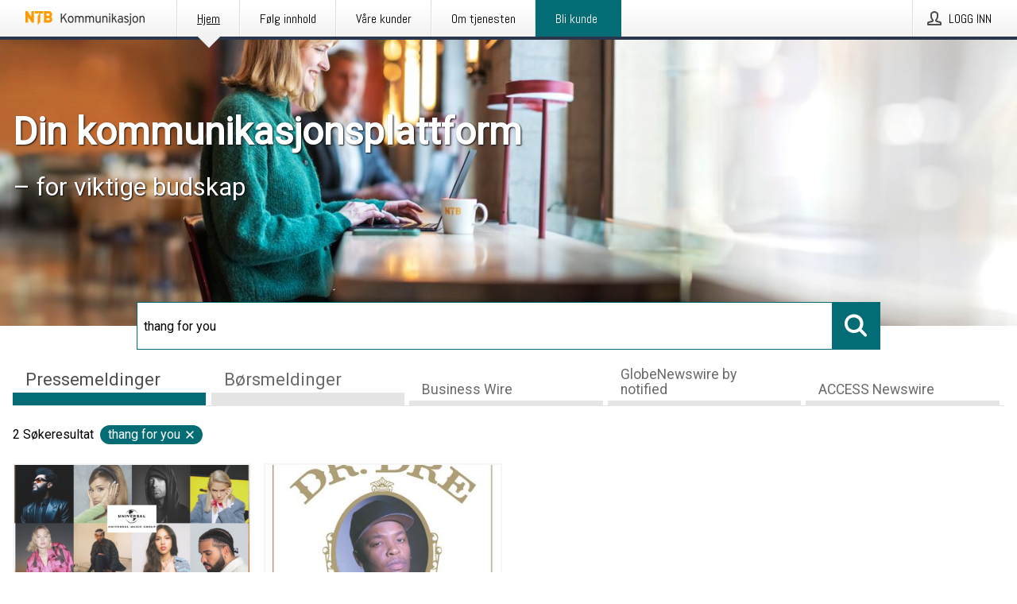

--- FILE ---
content_type: text/html; charset=utf-8
request_url: https://kommunikasjon.ntb.no/?search=thang%20for%20you
body_size: 41951
content:
<!doctype html>
<html lang="no" prefix="og: http://ogp.me/ns#">
<head>
<meta name="google-site-verification" content=_mWQSYyKdthTzDaA-1fvzayRBgvN6aJh_8Gab5O2zso />
<title data-rh="true">NTB Kommunikasjon</title>
<meta data-rh="true" charset="utf-8"/><meta data-rh="true" name="viewport" content="width=device-width, initial-scale=1"/><meta data-rh="true" name="description" content="NTB Kommunikasjon | Din kommunikasjonsplattform | Publisering, distribusjon og måling av dine pressemeldinger og børsmeldinger"/><meta data-rh="true" property="og:type" content="article"/><meta data-rh="true" property="og:title" content="NTB Kommunikasjon"/><meta data-rh="true" property="og:description" content="NTB Kommunikasjon | Din kommunikasjonsplattform | Publisering, distribusjon og måling av dine pressemeldinger og børsmeldinger"/><meta data-rh="true" property="og:url" content="https://kommunikasjon.ntb.no/"/><meta data-rh="true" name="twitter:card" content="summary_large_image"/><meta data-rh="true" property="og:image" content="https://kommunikasjon.ntb.no/data/images/static/logo.png/social"/><meta data-rh="true" property="og:image:secure_url" content="https://kommunikasjon.ntb.no/data/images/static/logo.png/social"/><meta data-rh="true" property="og:image:width" content="700"/><meta data-rh="true" property="og:image:height" content="366"/>
<link data-rh="true" href="https://fonts.googleapis.com/css?family=Abel:400&amp;display=swap" type="text/css" rel="stylesheet"/><link data-rh="true" href="https://fonts.googleapis.com/css?family=Overpass:400&amp;display=swap" type="text/css" rel="stylesheet"/><link data-rh="true" href="https://fonts.googleapis.com/css?family=Roboto:400&amp;display=swap" type="text/css" rel="stylesheet"/><link data-rh="true" rel="canonical" href="https://kommunikasjon.ntb.no/"/><link data-rh="true" rel="alternate" type="application/rss+xml" href="https://kommunikasjon.ntb.no/rss/releases/latest" title="Siste publiserte pressemeldinger"/><link data-rh="true" rel="alternate" type="application/rss+xml" href="https://kommunikasjon.ntb.no/rss/announcements/latest?lang=no" title="Siste publiserte børsmeldinger"/>
<style data-styled="true" data-styled-version="5.3.11">.bOWEOZ{display:-webkit-box;display:-webkit-flex;display:-ms-flexbox;display:flex;-webkit-flex-direction:column;-ms-flex-direction:column;flex-direction:column;height:100%;font-size:1rem;}/*!sc*/
@media (min-width:480px){.bOWEOZ{font-size:1rem;}}/*!sc*/
data-styled.g49[id="containers__Wrapper-sc-1d04lil-0"]{content:"bOWEOZ,"}/*!sc*/
.kuHHjz{display:-webkit-box;display:-webkit-flex;display:-ms-flexbox;display:flex;-webkit-flex-direction:column;-ms-flex-direction:column;flex-direction:column;min-height:100vh;}/*!sc*/
data-styled.g50[id="containers__HeightWrapper-sc-1d04lil-1"]{content:"kuHHjz,"}/*!sc*/
.diDkHG{height:auto;max-width:100%;}/*!sc*/
data-styled.g78[id="image-elements__Image-sc-6rbjnd-1"]{content:"diDkHG,"}/*!sc*/
.hDWKvd{color:#000000;font-size:1.5rem;border-bottom:1px solid #000000;margin-top:0;margin-bottom:1.5rem;width:100%;line-height:1.3;}/*!sc*/
.hDWKvd small{color:#000000;}/*!sc*/
data-styled.g86[id="text-elements__SectionTitle-sc-1il5uxg-2"]{content:"hDWKvd,"}/*!sc*/
.guDfjA{margin:0 auto;width:100%;padding:2rem 1rem;}/*!sc*/
@media (min-width:768px){.guDfjA{max-width:768px;padding:3rem 1.5rem;}}/*!sc*/
@media (min-width:960px){.guDfjA{max-width:100%;}}/*!sc*/
@media (min-width:1248px){.guDfjA{max-width:1248px;padding:3rem 0;}}/*!sc*/
@media (min-width:1556px){.guDfjA{max-width:1556px;}}/*!sc*/
data-styled.g89[id="site-content__SiteContent-sc-x0ym13-0"]{content:"guDfjA,"}/*!sc*/
.dFbKpv{color:#4e4e4e;font-size:0.875rem;line-height:1.5;background:#f6f6f6;border-top:1px solid #c6c6c6;margin-top:auto;padding:2rem 0;}/*!sc*/
.dFbKpv .footer__logo{margin-bottom:1rem;max-width:150px;max-height:30px;}/*!sc*/
.dFbKpv .footer__notification a{font-size:inherit;margin-right:0;}/*!sc*/
.dFbKpv .footer__notification div button{width:auto;max-width:100%;}/*!sc*/
.dFbKpv .footer__notification div button span{text-align:center;}/*!sc*/
.dFbKpv address{font-style:normal;}/*!sc*/
.dFbKpv a{cursor:pointer;font-size:0.875rem;line-height:1.5;-webkit-text-decoration:none;text-decoration:none;margin-right:0.5rem;}/*!sc*/
data-styled.g91[id="footer__Footer-sc-ixban3-0"]{content:"dFbKpv,"}/*!sc*/
.dWqdsn{position:absolute;background:linear-gradient( 180deg,hsla(0,0%,100%,0) 0,#f6f6f6 80% );right:0;bottom:0;left:0;height:35px;width:100%;}/*!sc*/
data-styled.g116[id="content-fade__ContentFade-sc-khdq1c-0"]{content:"dWqdsn,"}/*!sc*/
.idpJLp{display:-webkit-box;display:-webkit-flex;display:-ms-flexbox;display:flex;position:relative;cursor:pointer;font-size:1rem;color:#000000;line-height:1.5;background-color:#f6f6f6;border:1px solid #c6c6c6;margin:0 0 1rem;width:100%;height:auto;max-height:480px;overflow:hidden;z-index:1;border:2px solid transparent;}/*!sc*/
.idpJLp:focus-within{border-color:black;}/*!sc*/
@media (min-width:480px){.idpJLp{margin:0 1rem 1rem 0;width:calc(50% - .5rem);}.idpJLp:nth-of-type(even){margin-right:0;}.idpJLp:nth-of-type(n+2){display:-webkit-box;display:-webkit-flex;display:-ms-flexbox;display:flex;}}/*!sc*/
@media (min-width:960px){.idpJLp{margin-right:1rem;width:calc(33.333333333333336% - 0.67rem);}.idpJLp:nth-of-type(even){margin-right:1rem;}.idpJLp:nth-of-type(3n){margin-right:0;}.idpJLp:nth-of-type(n+3){display:-webkit-box;display:-webkit-flex;display:-ms-flexbox;display:flex;}}/*!sc*/
@media (min-width:1248px){.idpJLp{width:calc(25% - 0.75rem);}.idpJLp:nth-of-type(3n){margin-right:1rem;}.idpJLp:nth-of-type(4n){margin-right:0;}.idpJLp:nth-of-type(n+4){display:-webkit-box;display:-webkit-flex;display:-ms-flexbox;display:flex;}}/*!sc*/
@media (min-width:1556px){.idpJLp{width:calc(20% - 0.8rem);}.idpJLp:nth-of-type(4n){margin-right:1rem;}.idpJLp:nth-of-type(5n){margin-right:0;}.idpJLp:nth-of-type(n+5){display:-webkit-box;display:-webkit-flex;display:-ms-flexbox;display:flex;}}/*!sc*/
data-styled.g127[id="grid-base__GridCardBase-sc-14wtsyi-0"]{content:"idpJLp,"}/*!sc*/
.tePkQ{display:-webkit-box;display:-webkit-flex;display:-ms-flexbox;display:flex;-webkit-flex-direction:row;-ms-flex-direction:row;flex-direction:row;-webkit-flex-wrap:wrap;-ms-flex-wrap:wrap;flex-wrap:wrap;}/*!sc*/
data-styled.g128[id="grid-base__GridWrapper-sc-14wtsyi-1"]{content:"tePkQ,"}/*!sc*/
.gYnBnL{color:#000000;font-size:0.875rem;position:relative;margin:0.5rem 1rem;}/*!sc*/
data-styled.g130[id="grid-base__GridCardContent-sc-14wtsyi-3"]{content:"gYnBnL,"}/*!sc*/
.bjQTeI{border:0;font-size:1rem;line-height:1.25;padding:1rem;margin:0;color:#000000;font-family:'Overpass',Arial,sans-serif;font-weight:400;}/*!sc*/
.bjQTeI small{display:block;margin-top:1rem;font-size:0.75rem;font-weight:normal;}/*!sc*/
data-styled.g131[id="grid-base__GridCardTitle-sc-14wtsyi-4"]{content:"bjQTeI,"}/*!sc*/
.hyjnbV{color:#000000;font-family:'Roboto',Arial,sans-serif;font-weight:400;}/*!sc*/
data-styled.g132[id="grid-base__GridCardSubtitle-sc-14wtsyi-5"]{content:"hyjnbV,"}/*!sc*/
@media (min-width:1248px){.gNoyZW{display:block;position:absolute;top:0;left:0;width:100%;height:100%;-webkit-transform:translateZ(0);-ms-transform:translateZ(0);transform:translateZ(0);-webkit-transition:all 125ms ease-out;transition:all 125ms ease-out;opacity:.13;background-color:#FFFFFF;}}/*!sc*/
data-styled.g133[id="grid-base__GridCardOverlay-sc-14wtsyi-6"]{content:"gNoyZW,"}/*!sc*/
.idtGit{position:relative;-webkit-text-decoration:none;text-decoration:none;height:100%;width:100%;}/*!sc*/
@media (min-width:1248px){.idtGit:hover .media-card--underline,.idtGit:focus .media-card--underline{-webkit-text-decoration:underline;text-decoration:underline;}.idtGit:hover .grid-base__GridCardOverlay-sc-14wtsyi-6,.idtGit:focus .grid-base__GridCardOverlay-sc-14wtsyi-6{height:0;opacity:0;}.idtGit:hover .grid-base__GridCardTitle-sc-14wtsyi-4 span,.idtGit:focus .grid-base__GridCardTitle-sc-14wtsyi-4 span{-webkit-text-decoration:underline;text-decoration:underline;}.idtGit:hover .grid-base__GridCardTitle-sc-14wtsyi-4 small,.idtGit:focus .grid-base__GridCardTitle-sc-14wtsyi-4 small{-webkit-text-decoration:underline;text-decoration:underline;}}/*!sc*/
data-styled.g134[id="grid-base__GridCardLink-sc-14wtsyi-7"]{content:"idtGit,"}/*!sc*/
.jwduDd{border-bottom:1px solid #c6c6c6;height:221px;width:100%;}/*!sc*/
data-styled.g139[id="pressroom__ImageResponsiveWrapper-sc-abgdbx-4"]{content:"jwduDd,"}/*!sc*/
.qVqBw{background-color:white;background-repeat:no-repeat;height:100%;width:100%;}/*!sc*/
data-styled.g143[id="pressroom__ImageElement-sc-abgdbx-8"]{content:"qVqBw,"}/*!sc*/
button,hr,input{overflow:visible;}/*!sc*/
audio,canvas,progress,video{display:inline-block;}/*!sc*/
progress,sub,sup{vertical-align:baseline;}/*!sc*/
html{font-family:sans-serif;line-height:1.15;-ms-text-size-adjust:100%;-webkit-text-size-adjust:100%;}/*!sc*/
body{margin:0;}/*!sc*/
menu,article,aside,details,footer,header,nav,section{display:block;}/*!sc*/
h1{font-size:2em;margin:.67em 0;}/*!sc*/
figcaption,figure,main{display:block;}/*!sc*/
figure{margin:1em 40px;}/*!sc*/
hr{box-sizing:content-box;height:0;}/*!sc*/
code,kbd,pre,samp{font-family:monospace,monospace;font-size:1em;}/*!sc*/
a{background-color:transparent;-webkit-text-decoration-skip:objects;}/*!sc*/
a:active,a:hover{outline-width:0;}/*!sc*/
abbr[title]{border-bottom:none;-webkit-text-decoration:underline;text-decoration:underline;-webkit-text-decoration:underline dotted;text-decoration:underline dotted;}/*!sc*/
b,strong{font-weight:700;}/*!sc*/
dfn{font-style:italic;}/*!sc*/
mark{background-color:#ff0;color:#000;}/*!sc*/
small{font-size:80%;}/*!sc*/
sub,sup{font-size:75%;line-height:0;position:relative;}/*!sc*/
sub{bottom:-.25em;}/*!sc*/
sup{top:-.5em;}/*!sc*/
audio:not([controls]){display:none;height:0;}/*!sc*/
img{border-style:none;}/*!sc*/
svg:not(:root){overflow:hidden;}/*!sc*/
button,input,optgroup,select,textarea{font-family:sans-serif;font-size:100%;line-height:1.15;margin:0;}/*!sc*/
button,select{text-transform:none;}/*!sc*/
[type=submit],[type=reset],button,html [type=button]{-webkit-appearance:button;}/*!sc*/
[type=button]::-moz-focus-inner,[type=reset]::-moz-focus-inner,[type=submit]::-moz-focus-inner,button::-moz-focus-inner{border-style:none;padding:0;}/*!sc*/
[type=button]:-moz-focusring,[type=reset]:-moz-focusring,[type=submit]:-moz-focusring,button:-moz-focusring{outline:ButtonText dotted 1px;}/*!sc*/
fieldset{border:1px solid silver;margin:0 2px;padding:.35em .625em .75em;}/*!sc*/
legend{box-sizing:border-box;color:inherit;display:table;max-width:100%;padding:0;white-space:normal;}/*!sc*/
textarea{overflow:auto;}/*!sc*/
[type=checkbox],[type=radio]{box-sizing:border-box;padding:0;}/*!sc*/
[type=number]::-webkit-inner-spin-button,[type=number]::-webkit-outer-spin-button{height:auto;}/*!sc*/
[type=search]{-webkit-appearance:textfield;outline-offset:-2px;}/*!sc*/
[type=search]::-webkit-search-cancel-button,[type=search]::-webkit-search-decoration{-webkit-appearance:none;}/*!sc*/
::-webkit-file-upload-button{-webkit-appearance:button;font:inherit;}/*!sc*/
summary{display:list-item;}/*!sc*/
[hidden],template{display:none;}/*!sc*/
html,body,#root{box-sizing:border-box;font-size:16px;font-family:'Roboto',Arial,sans-serif;font-weight:400;}/*!sc*/
*,*::before,*::after{box-sizing:border-box;}/*!sc*/
a{color:#2973BA;font-size:1rem;}/*!sc*/
a,area,button,[role="button"],input:not([type=range]),label,select,summary,textarea{-ms-touch-action:manipulation;touch-action:manipulation;}/*!sc*/
.disable-scroll{position:relative;overflow:hidden;height:100%;}/*!sc*/
#svg-sprite{display:none;}/*!sc*/
data-styled.g160[id="sc-global-bNbkmT1"]{content:"sc-global-bNbkmT1,"}/*!sc*/
.hBnyMm{position:absolute;top:0;height:100%;background-color:rgba(15,15,15,0.85);bottom:0;left:0;right:0;width:100%;z-index:200;opacity:0;visibility:hidden;-webkit-animation-name:kPIFVS;animation-name:kPIFVS;-webkit-animation-duration:200ms;animation-duration:200ms;-webkit-animation-fill-mode:forwards;animation-fill-mode:forwards;}/*!sc*/
data-styled.g161[id="styledBarNotification__BarNotificationOverlay-sc-1yv4aza-0"]{content:"hBnyMm,"}/*!sc*/
.kbQkCF{cursor:default;display:-webkit-box;display:-webkit-flex;display:-ms-flexbox;display:flex;-webkit-flex-flow:row wrap;-ms-flex-flow:row wrap;flex-flow:row wrap;-webkit-align-content:center;-ms-flex-line-pack:center;align-content:center;margin:0 auto;height:75px;width:100vw;padding:1rem;z-index:300;font-size:1rem;border-left:2rem solid #3399cc;color:#000000;background-color:#FFFFFF;border-bottom:1px solid #c6c6c6;-webkit-transform:translateY(-100%) animation-name:gDuLQv;-ms-transform:translateY(-100%) animation-name:gDuLQv;transform:translateY(-100%) animation-name:gDuLQv;-webkit-animation-duration:200ms;animation-duration:200ms;-webkit-animation-fill-mode:forwards;animation-fill-mode:forwards;}/*!sc*/
@media (min-width:768px){.kbQkCF{max-width:768px;}}/*!sc*/
@media (min-width:960px){.kbQkCF{max-width:100%;}}/*!sc*/
@media (min-width:1248px){.kbQkCF{max-width:1248px;}}/*!sc*/
@media (min-width:1556px){.kbQkCF{max-width:1556px;}}/*!sc*/
data-styled.g162[id="styledBarNotification__BarNotificationWrapper-sc-1yv4aza-1"]{content:"kbQkCF,"}/*!sc*/
.kTckJU{color:#000000;margin-left:auto;}/*!sc*/
data-styled.g164[id="styledBarNotification__BarNotificationClose-sc-1yv4aza-3"]{content:"kTckJU,"}/*!sc*/
.dLfMJQ{font-family:Abel,Arial,sans-serif;position:relative;z-index:200;width:100%;height:50px;background:linear-gradient(to bottom,rgba(255,255,255,1) 16%,rgba(242,242,242,1) 100%);border-bottom:4px solid #2a364b;}/*!sc*/
data-styled.g165[id="navbar__NavbarWrapper-sc-mofdt5-0"]{content:"dLfMJQ,"}/*!sc*/
.gUHzke{width:100%;height:100%;margin:0 auto;display:-webkit-box;display:-webkit-flex;display:-ms-flexbox;display:flex;-webkit-flex:1 0 0;-ms-flex:1 0 0;flex:1 0 0;-webkit-align-items:center;-webkit-box-align:center;-ms-flex-align:center;align-items:center;}/*!sc*/
.gUHzke .agency-logo{padding:0 2.5rem 0 1rem;margin:auto;}/*!sc*/
.gUHzke .agency-logo img{border:0;}/*!sc*/
.gUHzke .agency-logo__small{max-width:120px;max-height:25px;display:block;}/*!sc*/
.gUHzke .agency-logo__wide{max-width:150px;max-height:30px;display:none;}/*!sc*/
@media (min-width:768px){.gUHzke{max-width:768px;}.gUHzke .agency-logo__small{display:none;}.gUHzke .agency-logo__wide{display:block;}}/*!sc*/
@media (min-width:960px){.gUHzke{max-width:960px;}}/*!sc*/
@media (min-width:1248px){.gUHzke{max-width:1248px;}}/*!sc*/
@media (min-width:1556px){.gUHzke{max-width:1556px;}}/*!sc*/
data-styled.g166[id="navbar__NavbarContent-sc-mofdt5-1"]{content:"gUHzke,"}/*!sc*/
.iHSBLt{list-style:none;padding:0;margin:0;-webkit-box-flex:1;-webkit-flex-grow:1;-ms-flex-positive:1;flex-grow:1;height:100%;display:none;text-align:left;}/*!sc*/
@media (min-width:960px){.iHSBLt{max-width:960px;display:block;}}/*!sc*/
.ggiGcb{list-style:none;padding:0;margin:0;-webkit-box-flex:1;-webkit-flex-grow:1;-ms-flex-positive:1;flex-grow:1;height:100%;}/*!sc*/
@media (min-width:960px){.ggiGcb{max-width:960px;}}/*!sc*/
.jUPvPX{list-style:none;padding:0;margin:0;-webkit-box-flex:1;-webkit-flex-grow:1;-ms-flex-positive:1;flex-grow:1;height:100%;text-align:right;}/*!sc*/
@media (min-width:960px){.jUPvPX{max-width:960px;}}/*!sc*/
data-styled.g167[id="navbar__NavbarItems-sc-mofdt5-2"]{content:"iHSBLt,ggiGcb,jUPvPX,"}/*!sc*/
.dmdKmx{display:block;width:100%;height:100%;color:#000;padding:13px 24px 0;-webkit-text-decoration:none;text-decoration:none;}/*!sc*/
.dmdKmx .title{font:14px Abel,sans-serif;display:inline-block;vertical-align:middle;position:relative;z-index:15;margin:0;}/*!sc*/
.dmdKmx:focus{outline:none;border:1px solid black;margin-top:1px;height:calc(100% - 2px);}/*!sc*/
.dmdKmx:focus > .active-bg{position:absolute;top:50%;left:50%;-webkit-transform:translate(-50%,-50%);-ms-transform:translate(-50%,-50%);transform:translate(-50%,-50%);width:calc(100% - 3px);height:calc(100% - 2px);margin-top:1px;z-index:10;}/*!sc*/
.dmdKmx .title.active{-webkit-text-decoration:underline;text-decoration:underline;}/*!sc*/
@media (min-width:960px){.dmdKmx{padding:13px 20px 0 20px;}}/*!sc*/
@media (min-width:768px){.dmdKmx .title{font:16px Abel,sans-serif;}}/*!sc*/
@media (min-width:1248px){.dmdKmx{padding:13px 24px 0 24px;}.dmdKmx:hover,.dmdKmx:visited,.dmdKmx:focus{color:#000;-webkit-text-decoration:none;text-decoration:none;}}/*!sc*/
data-styled.g168[id="navbar__NavbarItemLink-sc-mofdt5-3"]{content:"dmdKmx,"}/*!sc*/
.blzTzG{position:relative;height:100%;display:inline-block;vertical-align:middle;border-left:1px solid #fff;margin-left:1px;}/*!sc*/
.blzTzG.highlighted-cta{border-left:1px solid #046c75;}/*!sc*/
.blzTzG.highlighted-cta .navbar__NavbarItemLink-sc-mofdt5-3{background-color:#046c75;}/*!sc*/
.blzTzG.highlighted-cta .navbar__NavbarItemLink-sc-mofdt5-3 .title{color:#FFFFFF;}/*!sc*/
.blzTzG.highlighted-cta .navbar__NavbarItemLink-sc-mofdt5-3 .title.active{color:#FFFFFF;}/*!sc*/
.blzTzG.highlighted-cta .navbar__NavbarItemLink-sc-mofdt5-3 .active-bg{border:3px solid #046c75;background:#046c75;}/*!sc*/
.blzTzG.highlighted-cta .navbar__NavbarItemLink-sc-mofdt5-3 .active-marker{background-color:#046c75;}/*!sc*/
.blzTzG:first-of-type{border-left:1px solid #fff;}/*!sc*/
.blzTzG::before{content:'';width:1px;height:100%;position:absolute;top:0;left:-2px;background-color:#dedede;}/*!sc*/
@media (min-width:1248px){.blzTzG:hover,.blzTzG:focus{color:#2a364b;}}/*!sc*/
.blzTzG .active-marker{display:block;width:20px;height:20px;position:absolute;bottom:-10px;left:calc(50% - 10px);background-color:#f2f2f2;-webkit-transform:rotate(45deg);-ms-transform:rotate(45deg);transform:rotate(45deg);z-index:5;box-shadow:0 1px 0 -1px #2a364b;}/*!sc*/
.blzTzG .active-marker.dark{background-color:#2a364b;}/*!sc*/
.blzTzG .active-bg{position:absolute;top:0;left:0;width:100%;height:100%;background:#fff;background:linear-gradient(to bottom,rgba(255,255,255,1) 16%,rgba(242,242,242,1) 100%);z-index:10;}/*!sc*/
@media (min-width:960px){}/*!sc*/
.cowdxy{position:relative;height:100%;display:inline-block;vertical-align:middle;border-left:1px solid #fff;margin-left:1px;}/*!sc*/
.cowdxy.highlighted-cta{border-left:1px solid #046c75;}/*!sc*/
.cowdxy.highlighted-cta .navbar__NavbarItemLink-sc-mofdt5-3{background-color:#046c75;}/*!sc*/
.cowdxy.highlighted-cta .navbar__NavbarItemLink-sc-mofdt5-3 .title{color:#FFFFFF;}/*!sc*/
.cowdxy.highlighted-cta .navbar__NavbarItemLink-sc-mofdt5-3 .title.active{color:#FFFFFF;}/*!sc*/
.cowdxy.highlighted-cta .navbar__NavbarItemLink-sc-mofdt5-3 .active-bg{border:3px solid #046c75;background:#046c75;}/*!sc*/
.cowdxy.highlighted-cta .navbar__NavbarItemLink-sc-mofdt5-3 .active-marker{background-color:#046c75;}/*!sc*/
.cowdxy:first-of-type{border-left:1px solid #fff;}/*!sc*/
.cowdxy::before{content:'';width:1px;height:100%;position:absolute;top:0;left:-2px;background-color:#dedede;}/*!sc*/
@media (min-width:1248px){.cowdxy:hover,.cowdxy:focus{color:#2a364b;}}/*!sc*/
@media (min-width:960px){}/*!sc*/
.iiZWHu{position:relative;height:100%;display:inline-block;vertical-align:middle;border-left:1px solid #fff;margin-left:1px;}/*!sc*/
.iiZWHu.highlighted-cta{border-left:1px solid #046c75;}/*!sc*/
.iiZWHu.highlighted-cta .navbar__NavbarItemLink-sc-mofdt5-3{background-color:#046c75;}/*!sc*/
.iiZWHu.highlighted-cta .navbar__NavbarItemLink-sc-mofdt5-3 .title{color:#FFFFFF;}/*!sc*/
.iiZWHu.highlighted-cta .navbar__NavbarItemLink-sc-mofdt5-3 .title.active{color:#FFFFFF;}/*!sc*/
.iiZWHu.highlighted-cta .navbar__NavbarItemLink-sc-mofdt5-3 .active-bg{border:3px solid #046c75;background:#046c75;}/*!sc*/
.iiZWHu.highlighted-cta .navbar__NavbarItemLink-sc-mofdt5-3 .active-marker{background-color:#046c75;}/*!sc*/
.iiZWHu:first-of-type{border-left:1px solid #fff;}/*!sc*/
.iiZWHu::before{content:'';width:1px;height:100%;position:absolute;top:0;left:-2px;background-color:#dedede;}/*!sc*/
@media (min-width:1248px){.iiZWHu:hover,.iiZWHu:focus{color:#2a364b;}}/*!sc*/
@media (min-width:960px){.iiZWHu{display:none;text-align:left;}}/*!sc*/
data-styled.g169[id="navbar__NavbarItem-sc-mofdt5-4"]{content:"blzTzG,cowdxy,iiZWHu,"}/*!sc*/
.VZHjj{font-family:Abel,Arial,sans-serif;background-color:transparent;display:inline-block;vertical-align:middle;cursor:pointer;margin:0;outline:0;border:0;padding:0 16px;line-height:1;width:100%;height:100%;}/*!sc*/
.VZHjj:focus{outline:1px solid black;}/*!sc*/
data-styled.g170[id="navbar__NavbarButton-sc-mofdt5-5"]{content:"VZHjj,"}/*!sc*/
.cJsePX{color:#4e4e4e;position:relative;z-index:15;display:inline-block;vertical-align:middle;margin-right:0.5rem;display:inline-block;}/*!sc*/
.cJsePX svg{height:25px;width:25px;}/*!sc*/
@media (min-width:768px){}/*!sc*/
data-styled.g171[id="navbar-menu__MenuIcon-sc-10uq6pi-0"]{content:"cJsePX,"}/*!sc*/
.cjRoiU{font:16px 'Abel',sans-serif;position:absolute;top:0;left:0;right:0;padding-top:50px;background-color:#4d4e4f;-webkit-transform:translateY(-100%);-ms-transform:translateY(-100%);transform:translateY(-100%);-webkit-transition:-webkit-transform 300ms ease-in-out;-webkit-transition:transform 300ms ease-in-out;transition:transform 300ms ease-in-out;z-index:100;width:100%;min-height:100%;height:100%;}/*!sc*/
data-styled.g173[id="navbar-dropdown__Dropdown-sc-pmkskz-0"]{content:"cjRoiU,"}/*!sc*/
.dCVoYr{position:absolute;top:1rem;right:0.5rem;cursor:pointer;color:#fff;width:45px;height:45px;z-index:300;display:-webkit-box;display:-webkit-flex;display:-ms-flexbox;display:flex;-webkit-align-items:center;-webkit-box-align:center;-ms-flex-align:center;align-items:center;-webkit-box-pack:center;-webkit-justify-content:center;-ms-flex-pack:center;justify-content:center;border:none;background:none;}/*!sc*/
.dCVoYr:focus-visible{outline:auto;}/*!sc*/
data-styled.g174[id="navbar-dropdown__DropdownIcon-sc-pmkskz-1"]{content:"dCVoYr,"}/*!sc*/
.draUGT{position:relative;margin:0 auto;padding:3.5rem 1rem 1.5rem;min-height:100%;height:100%;width:100%;overflow-y:auto;-webkit-overflow-scrolling:touch;-webkit-transform:translateZ(0);-ms-transform:translateZ(0);transform:translateZ(0);}/*!sc*/
@media (min-width:768px){.draUGT{max-width:768px;}}/*!sc*/
@media (min-width:960px){.draUGT{max-width:960px;}}/*!sc*/
@media (min-width:1248px){.draUGT{max-width:1248px;}}/*!sc*/
@media (min-width:1556px){.draUGT{max-width:1556px;}}/*!sc*/
data-styled.g175[id="navbar-dropdown__DropdownContent-sc-pmkskz-2"]{content:"draUGT,"}/*!sc*/
.noScroll,.noScroll body{overflow:hidden !important;position:relative;height:100%;}/*!sc*/
#coiOverlay{background:rgba(15,15,15,0.85);display:-webkit-box;display:-webkit-flex;display:-ms-flexbox;display:flex;position:fixed;top:0;left:0;width:100%;height:100%;-webkit-box-pack:center;-webkit-justify-content:center;-ms-flex-pack:center;justify-content:center;-webkit-align-items:center;-webkit-box-align:center;-ms-flex-align:center;align-items:center;z-index:99999999999;box-sizing:border-box;padding-top:3rem;}/*!sc*/
@media (min-width:768px){#coiOverlay{padding-top:0;}}/*!sc*/
#coi-banner-wrapper{outline:0;width:600px;opacity:0;max-width:100%;max-height:100%;background:#FFFFFF;overflow-x:hidden;border-radius:0;border-style:solid;border-width:0;border-color:#046C75;-webkit-transition:opacity 200ms;transition:opacity 200ms;}/*!sc*/
#coi-banner-wrapper *{-webkit-font-smoothing:antialiased;box-sizing:border-box;text-align:left;line-height:1.5;color:#000000;}/*!sc*/
#coi-banner-wrapper *:focus-visible,#coi-banner-wrapper *:focus{outline:0;}/*!sc*/
@-webkit-keyframes ci-bounce{#coi-banner-wrapper 0%,#coi-banner-wrapper 20%,#coi-banner-wrapper 50%,#coi-banner-wrapper 80%,#coi-banner-wrapper 100%{-webkit-transform:translateY(0);}#coi-banner-wrapper 40%{-webkit-transform:translateY(-30px);}#coi-banner-wrapper 60%{-webkit-transform:translateY(-20px);}}/*!sc*/
@-webkit-keyframes ci-bounce{0%,20%,50%,80%,100%{-webkit-transform:translateY(0);-ms-transform:translateY(0);transform:translateY(0);}40%{-webkit-transform:translateY(-30px);-ms-transform:translateY(-30px);transform:translateY(-30px);}60%{-webkit-transform:translateY(-20px);-ms-transform:translateY(-20px);transform:translateY(-20px);}}/*!sc*/
@keyframes ci-bounce{0%,20%,50%,80%,100%{-webkit-transform:translateY(0);-ms-transform:translateY(0);transform:translateY(0);}40%{-webkit-transform:translateY(-30px);-ms-transform:translateY(-30px);transform:translateY(-30px);}60%{-webkit-transform:translateY(-20px);-ms-transform:translateY(-20px);transform:translateY(-20px);}}/*!sc*/
#coi-banner-wrapper.ci-bounce{-webkit-animation-duration:1s;-webkit-animation-duration:1s;animation-duration:1s;-webkit-animation-name:bounce;-webkit-animation-name:ci-bounce;animation-name:ci-bounce;}/*!sc*/
#coi-banner-wrapper a[target="_blank"]:not(.coi-external-link):after{margin:0 3px 0 5px;content:url([data-uri]);}/*!sc*/
#coi-banner-wrapper #coiBannerHeadline{padding-bottom:0.5rem;margin:1rem 2rem 1rem 2rem;border-bottom:1px solid #e5e5e5;display:-webkit-box;display:-webkit-flex;display:-ms-flexbox;display:flex;-webkit-box-pack:center;-webkit-justify-content:center;-ms-flex-pack:center;justify-content:center;text-align:center;}/*!sc*/
#coi-banner-wrapper button.ci-btn-tab-active .ci-arrow{-webkit-transform:rotate(45deg) !important;-ms-transform:rotate(45deg) !important;transform:rotate(45deg) !important;-webkit-transform:rotate(45deg) !important;top:0px;}/*!sc*/
#coi-banner-wrapper button#showDetailsButton,#coi-banner-wrapper button#hideDetailsButton{-webkit-box-pack:center;-webkit-justify-content:center;-ms-flex-pack:center;justify-content:center;padding-top:1rem;padding-bottom:1rem;border-top:1px solid #e5e5e5;-webkit-transition:background-color 200ms ease-in-out,color 200ms ease-in-out;transition:background-color 200ms ease-in-out,color 200ms ease-in-out;}/*!sc*/
#coi-banner-wrapper button#showDetailsButton:hover,#coi-banner-wrapper button#hideDetailsButton:hover,#coi-banner-wrapper button#showDetailsButton:focus,#coi-banner-wrapper button#hideDetailsButton:focus{background-color:#6a6a6a;color:#FFFFFF;}/*!sc*/
#coi-banner-wrapper button#showDetailsButton:hover .ci-arrow,#coi-banner-wrapper button#hideDetailsButton:hover .ci-arrow,#coi-banner-wrapper button#showDetailsButton:focus .ci-arrow,#coi-banner-wrapper button#hideDetailsButton:focus .ci-arrow{border-color:#FFFFFF;}/*!sc*/
#coi-banner-wrapper button#hideDetailsButton{box-shadow:5px -5px 10px #e5e5e5;border-bottom:1px solid #e5e5e5;}/*!sc*/
#coi-banner-wrapper button#hideDetailsButton .ci-arrow{-webkit-transform:rotate(45deg) !important;-ms-transform:rotate(45deg) !important;transform:rotate(45deg) !important;-webkit-transform:rotate(45deg) !important;top:0px;}/*!sc*/
#coi-banner-wrapper button.action{display:block;-webkit-align-items:center;-webkit-box-align:center;-ms-flex-align:center;align-items:center;cursor:pointer;position:relative;padding:0 1.25rem;outline:0;border:0;font-family:inherit;font-size:1rem;text-align:center;text-transform:uppercase;-webkit-text-decoration:none;text-decoration:none;-webkit-transition:background-color 200ms ease-in-out;transition:background-color 200ms ease-in-out;height:3rem;margin:0.75rem;min-width:180px;}/*!sc*/
#coi-banner-wrapper button.action.primary{color:#FFFFFF;background-color:#046C75;}/*!sc*/
#coi-banner-wrapper button.action.primary:hover,#coi-banner-wrapper button.action.primary:focus{background-color:#6a6a6a;color:#FFFFFF;}/*!sc*/
#coi-banner-wrapper button.action.secondary{color:inherit;background-color:#f6f6f6;border:1px solid #e5e5e5;}/*!sc*/
#coi-banner-wrapper button.action.secondary:hover,#coi-banner-wrapper button.action.secondary:focus{background-color:#6a6a6a;color:#FFFFFF;}/*!sc*/
#coi-banner-wrapper button.action.secondary.details-dependent{display:none;}/*!sc*/
#coi-banner-wrapper button.action.secondary.active{display:-webkit-box;display:-webkit-flex;display:-ms-flexbox;display:flex;}/*!sc*/
#coi-banner-wrapper .coi-banner__page{background-color:#FFFFFF;-webkit-flex:1;-ms-flex:1;flex:1;-webkit-flex-direction:column;-ms-flex-direction:column;flex-direction:column;-webkit-align-items:flex-end;-webkit-box-align:flex-end;-ms-flex-align:flex-end;align-items:flex-end;display:block;height:100%;}/*!sc*/
#coi-banner-wrapper .coi-banner__page a{line-height:1.5;cursor:pointer;-webkit-text-decoration:underline;text-decoration:underline;color:#2973BA;font-size:0.875rem;}/*!sc*/
#coi-banner-wrapper .coi-banner__page .ci-arrow{border:solid;border-width:0 3px 3px 0;display:inline-block;padding:3px;-webkit-transition:all .3s ease;transition:all .3s ease;margin-right:10px;width:10px;height:10px;-webkit-transform:rotate(-45deg);-ms-transform:rotate(-45deg);transform:rotate(-45deg);-webkit-transform:rotate(-45deg);position:relative;}/*!sc*/
#coi-banner-wrapper .coi-banner__page .coi-button-group{display:none;padding-bottom:0.5rem;display:none;-webkit-flex:auto;-ms-flex:auto;flex:auto;-webkit-box-pack:center;-webkit-justify-content:center;-ms-flex-pack:center;justify-content:center;-webkit-flex-direction:column;-ms-flex-direction:column;flex-direction:column;}/*!sc*/
@media (min-width:768px){#coi-banner-wrapper .coi-banner__page .coi-button-group{-webkit-flex-direction:row;-ms-flex-direction:row;flex-direction:row;}}/*!sc*/
#coi-banner-wrapper .coi-banner__page .coi-button-group.active{display:-webkit-box;display:-webkit-flex;display:-ms-flexbox;display:flex;}/*!sc*/
#coi-banner-wrapper .coi-banner__page .coi-banner__summary{background-color:#FFFFFF;}/*!sc*/
#coi-banner-wrapper .coi-banner__page .coi-consent-banner__update-consent-container{display:none;-webkit-box-pack:center;-webkit-justify-content:center;-ms-flex-pack:center;justify-content:center;background-color:#FFFFFF;position:-webkit-sticky;position:sticky;bottom:0;border-top:1px solid #e5e5e5;width:100%;}/*!sc*/
#coi-banner-wrapper .coi-banner__page .coi-consent-banner__update-consent-container button{width:100%;}/*!sc*/
@media (min-width:768px){#coi-banner-wrapper .coi-banner__page .coi-consent-banner__update-consent-container button{width:auto;}}/*!sc*/
#coi-banner-wrapper .coi-banner__page .coi-consent-banner__update-consent-container.active{display:-webkit-box;display:-webkit-flex;display:-ms-flexbox;display:flex;z-index:2;}/*!sc*/
#coi-banner-wrapper .coi-banner__page .coi-consent-banner__categories-wrapper{box-sizing:border-box;position:relative;padding:0 1rem 1rem 1rem;display:none;-webkit-flex-direction:column;-ms-flex-direction:column;flex-direction:column;}/*!sc*/
#coi-banner-wrapper .coi-banner__page .coi-consent-banner__categories-wrapper.active{display:-webkit-box;display:-webkit-flex;display:-ms-flexbox;display:flex;}/*!sc*/
#coi-banner-wrapper .coi-banner__page .coi-consent-banner__categories-wrapper .coi-consent-banner__category-container{display:-webkit-box;display:-webkit-flex;display:-ms-flexbox;display:flex;-webkit-flex-direction:column;-ms-flex-direction:column;flex-direction:column;padding:0.5rem 1rem 0.5rem 1rem;min-height:50px;-webkit-box-pack:center;-webkit-justify-content:center;-ms-flex-pack:center;justify-content:center;border-bottom:1px solid #e5e5e5;}/*!sc*/
#coi-banner-wrapper .coi-banner__page .coi-consent-banner__categories-wrapper .coi-consent-banner__category-container:last-child{border-bottom:0;}/*!sc*/
#coi-banner-wrapper .coi-banner__page .coi-consent-banner__categories-wrapper .coi-consent-banner__category-container .cookie-details__detail-container{-webkit-flex:1;-ms-flex:1;flex:1;word-break:break-word;display:-webkit-box;display:-webkit-flex;display:-ms-flexbox;display:flex;-webkit-flex-direction:column;-ms-flex-direction:column;flex-direction:column;padding-bottom:0.5rem;}/*!sc*/
#coi-banner-wrapper .coi-banner__page .coi-consent-banner__categories-wrapper .coi-consent-banner__category-container .cookie-details__detail-container a{font-size:0.75rem;}/*!sc*/
#coi-banner-wrapper .coi-banner__page .coi-consent-banner__categories-wrapper .coi-consent-banner__category-container .cookie-details__detail-container span{display:-webkit-box;display:-webkit-flex;display:-ms-flexbox;display:flex;}/*!sc*/
@media (min-width:768px){#coi-banner-wrapper .coi-banner__page .coi-consent-banner__categories-wrapper .coi-consent-banner__category-container .cookie-details__detail-container{-webkit-flex-direction:row;-ms-flex-direction:row;flex-direction:row;padding-bottom:0;}}/*!sc*/
#coi-banner-wrapper .coi-banner__page .coi-consent-banner__categories-wrapper .coi-consent-banner__category-container .cookie-details__detail-title{font-weight:bold;}/*!sc*/
@media (min-width:768px){#coi-banner-wrapper .coi-banner__page .coi-consent-banner__categories-wrapper .coi-consent-banner__category-container .cookie-details__detail-title{-webkit-flex:2;-ms-flex:2;flex:2;max-width:30%;}}/*!sc*/
#coi-banner-wrapper .coi-banner__page .coi-consent-banner__categories-wrapper .coi-consent-banner__category-container .cookie-details__detail-content{-webkit-flex:4;-ms-flex:4;flex:4;}/*!sc*/
#coi-banner-wrapper .coi-banner__page .coi-consent-banner__categories-wrapper .coi-consent-banner__category-container .coi-consent-banner__found-cookies{display:-webkit-box;display:-webkit-flex;display:-ms-flexbox;display:flex;-webkit-flex-direction:column;-ms-flex-direction:column;flex-direction:column;font-size:0.75rem;}/*!sc*/
#coi-banner-wrapper .coi-banner__page .coi-consent-banner__categories-wrapper .coi-consent-banner__category-container .coi-consent-banner__cookie-details{border:1px solid #e5e5e5;padding:0.5rem;margin-bottom:0.5rem;background-color:#f6f6f6;-webkit-flex-direction:column;-ms-flex-direction:column;flex-direction:column;}/*!sc*/
#coi-banner-wrapper .coi-banner__page .coi-consent-banner__categories-wrapper .coi-consent-banner__name-container{position:relative;display:-webkit-box;display:-webkit-flex;display:-ms-flexbox;display:flex;}/*!sc*/
#coi-banner-wrapper .coi-banner__page .coi-consent-banner__categories-wrapper .coi-consent-banner__category-name{cursor:pointer;display:-webkit-box;display:-webkit-flex;display:-ms-flexbox;display:flex;border:none;background:none;-webkit-align-items:baseline;-webkit-box-align:baseline;-ms-flex-align:baseline;align-items:baseline;min-width:30%;padding:0.5rem 0 0.5rem 0;-webkit-flex:unset;-ms-flex:unset;flex:unset;font-family:inherit;-webkit-transition:background-color 200ms ease-in-out,color 200ms ease-in-out;transition:background-color 200ms ease-in-out,color 200ms ease-in-out;}/*!sc*/
#coi-banner-wrapper .coi-banner__page .coi-consent-banner__categories-wrapper .coi-consent-banner__category-name span{-webkit-transition:color 200ms ease-in-out;transition:color 200ms ease-in-out;}/*!sc*/
#coi-banner-wrapper .coi-banner__page .coi-consent-banner__categories-wrapper .coi-consent-banner__category-name:hover,#coi-banner-wrapper .coi-banner__page .coi-consent-banner__categories-wrapper .coi-consent-banner__category-name:focus{background-color:#6a6a6a;}/*!sc*/
#coi-banner-wrapper .coi-banner__page .coi-consent-banner__categories-wrapper .coi-consent-banner__category-name:hover .ci-arrow,#coi-banner-wrapper .coi-banner__page .coi-consent-banner__categories-wrapper .coi-consent-banner__category-name:focus .ci-arrow{border-color:#FFFFFF;}/*!sc*/
#coi-banner-wrapper .coi-banner__page .coi-consent-banner__categories-wrapper .coi-consent-banner__category-name:hover span,#coi-banner-wrapper .coi-banner__page .coi-consent-banner__categories-wrapper .coi-consent-banner__category-name:focus span{color:#FFFFFF;}/*!sc*/
@media (min-width:768px){#coi-banner-wrapper .coi-banner__page .coi-consent-banner__categories-wrapper .coi-consent-banner__category-name{-webkit-flex-direction:column;-ms-flex-direction:column;flex-direction:column;}}/*!sc*/
#coi-banner-wrapper .coi-banner__page .coi-consent-banner__categories-wrapper .coi-consent-banner__category-name .coi-consent-banner__category-name-switch{padding-right:0.5rem;}/*!sc*/
#coi-banner-wrapper .coi-banner__page .coi-consent-banner__categories-wrapper .coi-consent-banner__category-name span{font-size:0.875rem;font-family:inherit;font-weight:bold;}/*!sc*/
#coi-banner-wrapper .coi-banner__page .coi-consent-banner__categories-wrapper .coi-consent-banner__category-controls{display:-webkit-box;display:-webkit-flex;display:-ms-flexbox;display:flex;-webkit-align-items:center;-webkit-box-align:center;-ms-flex-align:center;align-items:center;-webkit-flex-flow:row wrap;-ms-flex-flow:row wrap;flex-flow:row wrap;position:relative;}/*!sc*/
#coi-banner-wrapper .coi-banner__page .coi-consent-banner__categories-wrapper .coi-consent-banner__category-controls .coi-consent-banner__category-controls__label-toggle{display:-webkit-box;display:-webkit-flex;display:-ms-flexbox;display:flex;-webkit-align-items:center;-webkit-box-align:center;-ms-flex-align:center;align-items:center;-webkit-box-pack:justify;-webkit-justify-content:space-between;-ms-flex-pack:justify;justify-content:space-between;width:100%;}/*!sc*/
@media (min-width:768px){#coi-banner-wrapper .coi-banner__page .coi-consent-banner__categories-wrapper .coi-consent-banner__category-controls .coi-consent-banner__category-description{display:-webkit-box;display:-webkit-flex;display:-ms-flexbox;display:flex;}}/*!sc*/
#coi-banner-wrapper .coi-banner__page .coi-consent-banner__categories-wrapper .coi-consent-banner__category-controls .coi-consent-banner__switch-container{display:-webkit-box;display:-webkit-flex;display:-ms-flexbox;display:flex;}/*!sc*/
#coi-banner-wrapper .coi-banner__page .coi-consent-banner__categories-wrapper .coi-consent-banner__category-expander{position:absolute;opacity:0;z-index:-1;}/*!sc*/
#coi-banner-wrapper .coi-banner__page .coi-consent-banner__categories-wrapper .coi-checkboxes{position:relative;display:-webkit-box;display:-webkit-flex;display:-ms-flexbox;display:flex;-webkit-flex-direction:column-reverse;-ms-flex-direction:column-reverse;flex-direction:column-reverse;-webkit-box-pack:justify;-webkit-justify-content:space-between;-ms-flex-pack:justify;justify-content:space-between;-webkit-align-items:center;-webkit-box-align:center;-ms-flex-align:center;align-items:center;font-weight:500;}/*!sc*/
#coi-banner-wrapper .coi-banner__page .coi-consent-banner__categories-wrapper .coi-checkboxes .checkbox-toggle{background:#6a6a6a;width:65px;height:40px;border-radius:100px;position:relative;cursor:pointer;-webkit-transition:.3s ease;transition:.3s ease;-webkit-transform-origin:center;-ms-transform-origin:center;transform-origin:center;-webkit-transform:scale(.8);-ms-transform:scale(.8);transform:scale(.8);}/*!sc*/
#coi-banner-wrapper .coi-banner__page .coi-consent-banner__categories-wrapper .coi-checkboxes .checkbox-toggle:before{-webkit-transition:.3s ease;transition:.3s ease;content:'';width:30px;height:30px;position:absolute;background:#FFFFFF;left:5px;top:5px;box-sizing:border-box;color:#333333;border-radius:100px;}/*!sc*/
@media (min-width:768px){#coi-banner-wrapper .coi-banner__page .coi-consent-banner__categories-wrapper .coi-checkboxes .checkbox-toggle{-webkit-transform:scale(1);-ms-transform:scale(1);transform:scale(1);}}/*!sc*/
#coi-banner-wrapper .coi-banner__page .coi-consent-banner__categories-wrapper .coi-checkboxes input{opacity:0 !important;position:absolute;z-index:1;width:100%;height:100%;cursor:pointer;-webkit-clip:initial !important;clip:initial !important;left:0 !important;top:0 !important;display:block !important;}/*!sc*/
#coi-banner-wrapper .coi-banner__page .coi-consent-banner__categories-wrapper .coi-checkboxes input[type=checkbox]:focus-visible + .checkbox-toggle{-webkit-transition:0.05s;transition:0.05s;outline:0.2rem solid #046C7580;outline-offset:2px;-moz-outline-radius:0.1875rem;}/*!sc*/
#coi-banner-wrapper .coi-banner__page .coi-consent-banner__categories-wrapper .coi-checkboxes input[type=checkbox]:checked + .checkbox-toggle{background:#046C75;}/*!sc*/
#coi-banner-wrapper .coi-banner__page .coi-consent-banner__categories-wrapper .coi-checkboxes input[type=checkbox]:checked + .checkbox-toggle:before{left:30px;background:#FFFFFF;}/*!sc*/
#coi-banner-wrapper .coi-banner__page .coi-consent-banner__categories-wrapper .coi-consent-banner__description-container{display:none;width:100%;-webkit-align-self:flex-end;-ms-flex-item-align:end;align-self:flex-end;-webkit-flex-direction:column;-ms-flex-direction:column;flex-direction:column;}/*!sc*/
#coi-banner-wrapper .coi-banner__page .coi-consent-banner__categories-wrapper .tab-panel-active{display:-webkit-box;display:-webkit-flex;display:-ms-flexbox;display:flex;}/*!sc*/
#coi-banner-wrapper .coi-banner__page .coi-consent-banner__categories-wrapper .coi-consent-banner__category-description{font-size:0.875rem;padding-bottom:1rem;padding-top:0.5rem;max-width:80%;}/*!sc*/
#coi-banner-wrapper .coi-banner__page .coi-banner__page-footer{display:-webkit-box;display:-webkit-flex;display:-ms-flexbox;display:flex;position:-webkit-sticky;position:sticky;top:0;background-color:#FFFFFF;width:100%;border-bottom:0;z-index:2;}/*!sc*/
#coi-banner-wrapper .coi-banner__page .coi-banner__page-footer:focus{outline:0;}/*!sc*/
#coi-banner-wrapper .coi-banner__page .coi-banner__page-footer button{cursor:pointer;display:-webkit-box;display:-webkit-flex;display:-ms-flexbox;display:flex;border:none;background:none;-webkit-align-items:baseline;-webkit-box-align:baseline;-ms-flex-align:baseline;align-items:baseline;min-width:30%;padding:0.5rem 0 0.5rem 0;-webkit-flex:auto;-ms-flex:auto;flex:auto;font-family:inherit;}/*!sc*/
#coi-banner-wrapper .coi-banner__page .coi-banner__page-footer button.details-dependent{display:none;}/*!sc*/
#coi-banner-wrapper .coi-banner__page .coi-banner__page-footer button.active{display:-webkit-box;display:-webkit-flex;display:-ms-flexbox;display:flex;}/*!sc*/
#coi-banner-wrapper .coi-banner__page .coi-banner__text{color:#000000;font-size:0.875rem;}/*!sc*/
#coi-banner-wrapper .coi-banner__page .coi-banner__text .coi-banner__maintext{padding:0 2rem 1rem 2rem;}/*!sc*/
data-styled.g183[id="sc-global-fWOOaL1"]{content:"sc-global-fWOOaL1,"}/*!sc*/
.bGbIcM{width:16px;height:16px;}/*!sc*/
data-styled.g230[id="pagination__IconPagination-sc-q3tuyh-0"]{content:"bGbIcM,"}/*!sc*/
.bZkkCf{width:100%;margin:1rem auto;text-align:center;clear:both;}/*!sc*/
@media (min-width:960px){.bZkkCf{width:80%;}}/*!sc*/
.bZkkCf:after,.bZkkCf:before{content:" ";clear:both;}/*!sc*/
data-styled.g231[id="pagination__PaginationContainer-sc-q3tuyh-1"]{content:"bZkkCf,"}/*!sc*/
.edxoWk{font-family:inherit;color:inherit;cursor:pointer;font-size:1.25rem;outline:none;display:-webkit-box;display:-webkit-flex;display:-ms-flexbox;display:flex;-webkit-align-items:center;-webkit-box-align:center;-ms-flex-align:center;align-items:center;-webkit-box-pack:center;-webkit-justify-content:center;-ms-flex-pack:center;justify-content:center;background-color:#f6f6f6;border:1px solid #e5e5e5;float:left;-webkit-transition:background-color 150ms ease-out;transition:background-color 150ms ease-out;min-width:48px;min-height:48px;tabindex:0;display:none;background-color:#046C75;color:#FFFFFF;border:1px solid #FFFFFF;display:-webkit-box;display:-webkit-flex;display:-ms-flexbox;display:flex;}/*!sc*/
.edxoWk span{display:inline-block;vertical-align:middle;margin:0 0.5rem;}/*!sc*/
@media (min-width:480px){}/*!sc*/
@media (min-width:960px){}/*!sc*/
.edxoWk:hover,.edxoWk:focus{background-color:#046C75;color:#FFFFFF;border:1px solid #FFFFFF;}/*!sc*/
.ilpxdU{font-family:inherit;color:inherit;cursor:pointer;font-size:1.25rem;outline:none;display:-webkit-box;display:-webkit-flex;display:-ms-flexbox;display:flex;-webkit-align-items:center;-webkit-box-align:center;-ms-flex-align:center;align-items:center;-webkit-box-pack:center;-webkit-justify-content:center;-ms-flex-pack:center;justify-content:center;background-color:#f6f6f6;border:1px solid #e5e5e5;float:left;-webkit-transition:background-color 150ms ease-out;transition:background-color 150ms ease-out;min-width:48px;min-height:48px;tabindex:0;display:none;}/*!sc*/
.ilpxdU span{display:inline-block;vertical-align:middle;margin:0 0.5rem;}/*!sc*/
@media (min-width:480px){.ilpxdU{display:-webkit-box;display:-webkit-flex;display:-ms-flexbox;display:flex;}}/*!sc*/
@media (min-width:960px){}/*!sc*/
.ilpxdU:hover,.ilpxdU:focus{background-color:#046C75;color:#FFFFFF;border:1px solid #FFFFFF;}/*!sc*/
.fzmoXI{font-family:inherit;color:inherit;cursor:pointer;font-size:1.25rem;outline:none;display:-webkit-box;display:-webkit-flex;display:-ms-flexbox;display:flex;-webkit-align-items:center;-webkit-box-align:center;-ms-flex-align:center;align-items:center;-webkit-box-pack:center;-webkit-justify-content:center;-ms-flex-pack:center;justify-content:center;background-color:#f6f6f6;border:1px solid #e5e5e5;float:left;-webkit-transition:background-color 150ms ease-out;transition:background-color 150ms ease-out;min-width:48px;min-height:48px;tabindex:0;display:none;display:-webkit-box;display:-webkit-flex;display:-ms-flexbox;display:flex;}/*!sc*/
.fzmoXI span{display:inline-block;vertical-align:middle;margin:0 0.5rem;}/*!sc*/
@media (min-width:480px){.fzmoXI{display:-webkit-box;display:-webkit-flex;display:-ms-flexbox;display:flex;}}/*!sc*/
@media (min-width:960px){}/*!sc*/
.fzmoXI:hover,.fzmoXI:focus{background-color:#046C75;color:#FFFFFF;border:1px solid #FFFFFF;}/*!sc*/
.jvQhXY{font-family:inherit;color:inherit;cursor:pointer;font-size:1.25rem;outline:none;display:-webkit-box;display:-webkit-flex;display:-ms-flexbox;display:flex;-webkit-align-items:center;-webkit-box-align:center;-ms-flex-align:center;align-items:center;-webkit-box-pack:center;-webkit-justify-content:center;-ms-flex-pack:center;justify-content:center;background-color:#f6f6f6;border:1px solid #e5e5e5;float:left;-webkit-transition:background-color 150ms ease-out;transition:background-color 150ms ease-out;min-width:48px;min-height:48px;tabindex:0;display:none;display:none;}/*!sc*/
.jvQhXY span{display:inline-block;vertical-align:middle;margin:0 0.5rem;}/*!sc*/
@media (min-width:480px){.jvQhXY{display:-webkit-box;display:-webkit-flex;display:-ms-flexbox;display:flex;display:none;}}/*!sc*/
@media (min-width:960px){.jvQhXY{display:-webkit-box;display:-webkit-flex;display:-ms-flexbox;display:flex;}}/*!sc*/
.jvQhXY:hover,.jvQhXY:focus{background-color:#046C75;color:#FFFFFF;border:1px solid #FFFFFF;}/*!sc*/
.nRoBG{font-family:inherit;color:inherit;cursor:pointer;font-size:1.25rem;outline:none;display:-webkit-box;display:-webkit-flex;display:-ms-flexbox;display:flex;-webkit-align-items:center;-webkit-box-align:center;-ms-flex-align:center;align-items:center;-webkit-box-pack:center;-webkit-justify-content:center;-ms-flex-pack:center;justify-content:center;background-color:#f6f6f6;border:1px solid #e5e5e5;float:left;-webkit-transition:background-color 150ms ease-out;transition:background-color 150ms ease-out;min-width:48px;min-height:48px;tabindex:0;}/*!sc*/
.nRoBG span{display:inline-block;vertical-align:middle;margin:0 0.5rem;}/*!sc*/
@media (min-width:480px){.nRoBG{display:-webkit-box;display:-webkit-flex;display:-ms-flexbox;display:flex;display:-webkit-box;display:-webkit-flex;display:-ms-flexbox;display:flex;}}/*!sc*/
@media (min-width:960px){.nRoBG{display:none;}}/*!sc*/
.nRoBG:hover,.nRoBG:focus{background-color:#046C75;color:#FFFFFF;border:1px solid #FFFFFF;}/*!sc*/
data-styled.g232[id="pagination__PaginationButton-sc-q3tuyh-2"]{content:"edxoWk,ilpxdU,fzmoXI,jvQhXY,nRoBG,"}/*!sc*/
.dwhbBc{display:inline-block;list-style:none;padding:0;margin:0 0;clear:both;}/*!sc*/
@media (min-width:960px){.dwhbBc{margin:0 .5rem;}}/*!sc*/
.dwhbBc:after,.dwhbBc:before{content:" ";clear:both;}/*!sc*/
data-styled.g233[id="pagination__PaginationGroup-sc-q3tuyh-3"]{content:"dwhbBc,"}/*!sc*/
.kQjByq{position:relative;top:30px;width:100%;margin:0 auto;}/*!sc*/
@media (min-width:768px){.kQjByq{width:75%;top:16px;}}/*!sc*/
@media (min-width:1248px){.kQjByq{top:30px;}}/*!sc*/
data-styled.g272[id="SearchBox__SearchBoxWrapper-sc-1e1hut7-0"]{content:"kQjByq,"}/*!sc*/
.gpiMUV{margin-top:auto;width:100%;}/*!sc*/
data-styled.g273[id="SearchBox__SearchBoxForm-sc-1e1hut7-1"]{content:"gpiMUV,"}/*!sc*/
.ijQPOW{font-size:1rem;background-color:#FFFFFF;height:3rem;max-width:calc(100% - 48px);width:100%;vertical-align:top;border:1px solid #046C75;padding:8px;font-family:inherit;}/*!sc*/
@media (min-width:768px){.ijQPOW{height:60px;max-width:calc(100% - 60px);}}/*!sc*/
.ijQPOW:focus{outline-color:#046C75;}/*!sc*/
data-styled.g274[id="SearchBox__SearchBoxInput-sc-1e1hut7-2"]{content:"ijQPOW,"}/*!sc*/
.fbBviG{border:0;border-radius:0;cursor:pointer;display:inline-block;outline:0;height:3rem;width:3rem;padding:10px;background-color:#046C75;color:#FFFFFF;}/*!sc*/
.fbBviG:focus{border:2px solid black;background-color:#6a6a6a;}/*!sc*/
.fbBviG .searchbox-icon{height:32px !important;width:32px !important;}/*!sc*/
@media (min-width:768px){.fbBviG{height:60px;width:60px;}.fbBviG .searchbox-icon{height:40px !important;width:40px !important;}}/*!sc*/
data-styled.g275[id="SearchBox__SearchBoxButton-sc-1e1hut7-3"]{content:"fbBviG,"}/*!sc*/
.jUSROy{display:none;height:100%;}/*!sc*/
@media (min-width:768px){.jUSROy{display:block;}}/*!sc*/
data-styled.g276[id="OverlayBlock__OverlayBlockWrapper-sc-17ryg0o-0"]{content:"jUSROy,"}/*!sc*/
.auHEC{display:-webkit-box;display:-webkit-flex;display:-ms-flexbox;display:flex;-webkit-flex-flow:row;-ms-flex-flow:row;flex-flow:row;-webkit-align-items:center;-webkit-box-align:center;-ms-flex-align:center;align-items:center;position:relative;top:50%;-webkit-transform:translateY(-50%);-ms-transform:translateY(-50%);transform:translateY(-50%);-webkit-text-decoration:none;text-decoration:none;}/*!sc*/
.auHEC section{display:-webkit-box;display:-webkit-flex;display:-ms-flexbox;display:flex;-webkit-flex-flow:column;-ms-flex-flow:column;flex-flow:column;}/*!sc*/
data-styled.g277[id="OverlayBlock__OverlayBlockLink-sc-17ryg0o-1"]{content:"auHEC,"}/*!sc*/
.izuXDx{display:inline;-webkit-box-decoration-break:clone;box-decoration-break:clone;color:#FFFFFF;padding:0;margin:0;font-size:2rem;line-height:1.35;text-shadow:1px 1px 2px rgb(15,15,15);}/*!sc*/
@media (min-width:768px){.izuXDx{line-height:1.1;}}/*!sc*/
@media (min-width:1248px){.izuXDx{font-size:3rem;}}/*!sc*/
data-styled.g278[id="OverlayBlock__OverlayBlockTitle-sc-17ryg0o-2"]{content:"izuXDx,"}/*!sc*/
.dWdQeZ{display:inline;position:relative;-webkit-box-decoration-break:clone;box-decoration-break:clone;color:#FFFFFF;padding:0;margin:0;font-size:1.5rem;line-height:1.75;text-shadow:1px 1px 2px rgb(15,15,15);}/*!sc*/
@media (min-width:768px){.dWdQeZ{line-height:1.2;}}/*!sc*/
@media (min-width:1248px){.dWdQeZ{font-size:2rem;line-height:1.6;}}/*!sc*/
data-styled.g279[id="OverlayBlock__OverlayBlockContent-sc-17ryg0o-3"]{content:"dWdQeZ,"}/*!sc*/
.drNmda{display:-webkit-box;display:-webkit-flex;display:-ms-flexbox;display:flex;-webkit-flex-flow:column;-ms-flex-flow:column;flex-flow:column;margin-top:-3rem;}/*!sc*/
@media (min-width:768px){.drNmda{height:280px;}}/*!sc*/
@media (min-width:960px){.drNmda{height:300px;}}/*!sc*/
@media (min-width:1248px){.drNmda{height:360px;}}/*!sc*/
data-styled.g285[id="FrontpageHero__HeroWrapper-sc-1cp3hb5-0"]{content:"drNmda,"}/*!sc*/
.bfrgXi{display:none;}/*!sc*/
@media (min-width:768px){.bfrgXi{display:-webkit-box;display:-webkit-flex;display:-ms-flexbox;display:flex;-webkit-flex-flow:column;-ms-flex-flow:column;flex-flow:column;height:280px;width:100%;position:absolute;top:50px;left:0px;z-index:-1;background-position:center center;background-repeat:no-repeat;background-size:cover;background-color:#f6f6f6;}}/*!sc*/
@media (min-width:960px){.bfrgXi{height:300px;}}/*!sc*/
@media (min-width:1248px){.bfrgXi{height:360px;}}/*!sc*/
data-styled.g286[id="FrontpageHero__HeroImageBackground-sc-1cp3hb5-1"]{content:"bfrgXi,"}/*!sc*/
.iicoNU{display:-webkit-box;display:-webkit-flex;display:-ms-flexbox;display:flex;-webkit-flex-flow:row wrap;-ms-flex-flow:row wrap;flex-flow:row wrap;font-size:1rem;padding:0;margin-top:3rem;margin-bottom:1.5rem;border-bottom:1px solid #e5e5e5;width:100%;}/*!sc*/
@media (min-width:768px){.iicoNU{font-size:1.125rem;}}/*!sc*/
@media (min-width:1248px){.iicoNU{font-size:1.375rem;}}/*!sc*/
data-styled.g287[id="Tabs__TabsContainer-sc-16kgom8-0"]{content:"iicoNU,"}/*!sc*/
.kxBFCn{color:#6a6a6a;font-size:0.8em;position:relative;display:inline-block;list-style:none;cursor:pointer;-webkit-transition:border 300ms ease-out;transition:border 300ms ease-out;padding:4px 8px 0 8px;margin-top:auto;line-height:1.1;border-bottom:6px solid #e5e5e5;font-size:1em;border-bottom-width:10px;margin-left:0;border-color:#046C75 !important;color:#4e4e4e !important;cursor:auto;width:49.5%;padding-top:0.8rem;margin-right:0.5%;}/*!sc*/
.kxBFCn:hover{border-color:#046C75;}/*!sc*/
.kxBFCn:focus{outline:1px solid black;}/*!sc*/
@media (min-width:960px){.kxBFCn{border-bottom:1rem solid #e5e5e5;}}/*!sc*/
@media (min-width:768px){.kxBFCn{padding:0.8rem 1rem 0.25rem 1rem;}}/*!sc*/
@media (min-width:960px){.kxBFCn{padding:0.25rem 3rem 0.25rem 1rem;}}/*!sc*/
@media (min-width:960px){.kxBFCn{width:19.5%;font-size:0.8em;}}/*!sc*/
@media (min-width:1248px){.kxBFCn{width:19.5%;font-size:1em;}}/*!sc*/
.kxBFCn:focus:not(:focus-visible){outline:none;}/*!sc*/
.ecGMRo{color:#6a6a6a;font-size:0.8em;position:relative;display:inline-block;list-style:none;cursor:pointer;-webkit-transition:border 300ms ease-out;transition:border 300ms ease-out;padding:4px 8px 0 8px;margin-top:auto;line-height:1.1;border-bottom:6px solid #e5e5e5;font-size:1em;border-bottom-width:10px;margin-left:0;width:49.5%;padding-top:0.8rem;margin-right:0.5%;}/*!sc*/
.ecGMRo:hover{border-color:#046C75;}/*!sc*/
.ecGMRo:focus{outline:1px solid black;}/*!sc*/
@media (min-width:960px){.ecGMRo{border-bottom:1rem solid #e5e5e5;}}/*!sc*/
@media (min-width:768px){.ecGMRo{padding:0.8rem 1rem 0.25rem 1rem;}}/*!sc*/
@media (min-width:960px){.ecGMRo{padding:0.25rem 3rem 0.25rem 1rem;}}/*!sc*/
@media (min-width:960px){.ecGMRo{width:19.5%;font-size:0.8em;}}/*!sc*/
@media (min-width:1248px){.ecGMRo{width:19.5%;font-size:1em;}}/*!sc*/
.ecGMRo:focus:not(:focus-visible){outline:none;}/*!sc*/
.cmhGFu{color:#6a6a6a;font-size:0.8em;position:relative;display:inline-block;list-style:none;cursor:pointer;-webkit-transition:border 300ms ease-out;transition:border 300ms ease-out;padding:4px 8px 0 8px;margin-top:auto;line-height:1.1;border-bottom:6px solid #e5e5e5;width:49.5%;padding-top:0.8rem;margin-right:0.5%;}/*!sc*/
.cmhGFu:hover{border-color:#046C75;}/*!sc*/
.cmhGFu:focus{outline:1px solid black;}/*!sc*/
@media (min-width:960px){}/*!sc*/
@media (min-width:768px){.cmhGFu{padding:0.8rem 1rem 0.25rem 1rem;}}/*!sc*/
@media (min-width:960px){.cmhGFu{padding:0.25rem 3rem 0.25rem 1rem;}}/*!sc*/
@media (min-width:960px){.cmhGFu{width:19.5%;}}/*!sc*/
@media (min-width:1248px){.cmhGFu{width:19.5%;}}/*!sc*/
.cmhGFu:focus:not(:focus-visible){outline:none;}/*!sc*/
data-styled.g288[id="Tabs__Tab-sc-16kgom8-1"]{content:"kxBFCn,ecGMRo,cmhGFu,"}/*!sc*/
.boyXLu{display:-webkit-box;display:-webkit-flex;display:-ms-flexbox;display:flex;-webkit-flex-flow:column nowrap;-ms-flex-flow:column nowrap;flex-flow:column nowrap;min-height:450px;max-height:480px;}/*!sc*/
@media (min-width:1248px){.boyXLu:hover,.boyXLu:focus{border:1px solid #c6c6c6;box-shadow:2px 2px 6px -4px #4e4e4e;}}/*!sc*/
data-styled.g289[id="FrontpageReleases__FrontpageGridCard-sc-1wr9h9j-0"]{content:"boyXLu,"}/*!sc*/
.eSBelA{display:-webkit-box;display:-webkit-flex;display:-ms-flexbox;display:flex;-webkit-align-items:center;-webkit-box-align:center;-ms-flex-align:center;align-items:center;height:40px;background-color:#FFFFFF;padding:0.5rem;width:100%;}/*!sc*/
.eSBelA img{max-width:100%;max-height:26px;}/*!sc*/
data-styled.g290[id="FrontpageReleases__FrontpageGridCardLogo-sc-1wr9h9j-1"]{content:"eSBelA,"}/*!sc*/
@-webkit-keyframes kPIFVS{0%{opacity:1;}100%{opacity:0;visibility:hidden;}}/*!sc*/
@keyframes kPIFVS{0%{opacity:1;}100%{opacity:0;visibility:hidden;}}/*!sc*/
data-styled.g327[id="sc-keyframes-kPIFVS"]{content:"kPIFVS,"}/*!sc*/
@-webkit-keyframes gDuLQv{0%{-webkit-transform:translateY(0);-ms-transform:translateY(0);transform:translateY(0);}100%{-webkit-transform:translateY(-100%);-ms-transform:translateY(-100%);transform:translateY(-100%);}}/*!sc*/
@keyframes gDuLQv{0%{-webkit-transform:translateY(0);-ms-transform:translateY(0);transform:translateY(0);}100%{-webkit-transform:translateY(-100%);-ms-transform:translateY(-100%);transform:translateY(-100%);}}/*!sc*/
data-styled.g328[id="sc-keyframes-gDuLQv"]{content:"gDuLQv,"}/*!sc*/
</style>

<script>
  // Facebook Pixel Code
  function initPixel() {
    !(function (f, b, e, v, n, t, s) {
      if (f.fbq) return;
      n = f.fbq = function () {
        n.callMethod
          ? n.callMethod.apply(n, arguments)
          : n.queue.push(arguments);
      };
      if (!f._fbq) f._fbq = n;
      n.push = n;
      n.loaded = !0;
      n.version = "2.0";
      n.queue = [];
      t = b.createElement(e);
      t.async = !0;
      t.src = v;
      s = b.getElementsByTagName(e)[0];
      s.parentNode.insertBefore(t, s);
    })(
      window,
      document,
      "script",
      "https://connect.facebook.net/en_US/fbevents.js"
    );
  }

  // PRS-4357
  function initHotjar() {
    (function (h, o, t, j, a, r) {
      h.hj =
        h.hj ||
        function () {
          (h.hj.q = h.hj.q || []).push(arguments);
        };

      h._hjSettings = { hjid: 1148714, hjsv: 6 };

      a = o.getElementsByTagName("head")[0];

      r = o.createElement("script");
      r.async = 1;

      r.src = t + h._hjSettings.hjid + j + h._hjSettings.hjsv;

      a.appendChild(r);
    })(window, document, "https://static.hotjar.com/c/hotjar-", ".js?sv=");
  }

  if (window.isPRSWicketPage && !window.prs_head_injection_done) {
    window.prs_head_injection_done = true;
    initHotjar();
  }

  window.addEventListener("CookieInformationConsentGiven", function () {
    if (
      !window.prs_head_injection_done &&
      CookieInformation.getConsentGivenFor("cookie_cat_marketing")
    ) {
      window.prs_head_injection_done = true;
      initHotjar();
      initPixel();
      fbq("init", "1734699166750980");
      fbq("track", "PageView");
    }
  });
</script>
</head>
<body>
<div id="root"><div class="containers__Wrapper-sc-1d04lil-0 bOWEOZ"><div class="containers__HeightWrapper-sc-1d04lil-1 kuHHjz"><div class="navigation"><nav class="navbar__NavbarWrapper-sc-mofdt5-0 dLfMJQ"><div class="navbar__NavbarContent-sc-mofdt5-1 gUHzke"><div class="agency-logo"><a class="agency-logo__link" href="/"><img class="agency-logo__wide" src="/data/images/static/logo-w_300_h_100.png" alt="Home"/><img class="agency-logo__small" src="/data/images/static/logo-w_300_h_100.png" alt="Home"/></a></div><ul class="navbar__NavbarItems-sc-mofdt5-2 iHSBLt"><li data-cypress="frontpage-nav-item" class="navbar__NavbarItem-sc-mofdt5-4 blzTzG"><a href="/" data-cypress="releases" class="navbar__NavbarItemLink-sc-mofdt5-3 dmdKmx"><span class="title active">Hjem</span><span class="active-marker"></span><span class="active-bg"></span></a></li><li data-cypress="frontpage-nav-item" class="navbar__NavbarItem-sc-mofdt5-4 cowdxy"><a href="/abonner" data-cypress="releases" class="navbar__NavbarItemLink-sc-mofdt5-3 dmdKmx"><span class="title">Følg innhold</span><span class="active-marker"></span><span class="active-bg"></span></a></li><li data-cypress="frontpage-nav-item" class="navbar__NavbarItem-sc-mofdt5-4 cowdxy"><a href="/avsendere" data-cypress="publishers" class="navbar__NavbarItemLink-sc-mofdt5-3 dmdKmx"><span class="title">Våre kunder</span><span class="active-marker"></span><span class="active-bg"></span></a></li><li data-cypress="frontpage-nav-item" class="navbar__NavbarItem-sc-mofdt5-4 cowdxy"><a href="https://www.ntb.no/pressemeldinger/om/" data-cypress="service" class="navbar__NavbarItemLink-sc-mofdt5-3 dmdKmx"><span class="title">Om tjenesten</span><span class="active-marker"></span><span class="active-bg"></span></a></li><li data-cypress="frontpage-nav-item" class="navbar__NavbarItem-sc-mofdt5-4 cowdxy highlighted-cta"><a href="/bli-kunde" data-cypress="buy" class="navbar__NavbarItemLink-sc-mofdt5-3 dmdKmx"><span class="title">Bli kunde</span><span class="active-marker"></span><span class="active-bg"></span></a></li></ul><ul class="navbar__NavbarItems-sc-mofdt5-2 ggiGcb"><li class="navbar__NavbarItem-sc-mofdt5-4 iiZWHu"><button aria-label="Åpne meny" class="navbar__NavbarButton-sc-mofdt5-5 VZHjj"><span class="navbar-menu__MenuIcon-sc-10uq6pi-0 cJsePX"><svg style="display:block;height:25px;width:25px" class=""><use xlink:href="#prs-icons_menu"></use></svg></span><span class="active-marker dark"></span><span class="active-bg"></span></button></li></ul><ul class="navbar__NavbarItems-sc-mofdt5-2 jUPvPX"></ul></div></nav><div class="navbar-dropdown__Dropdown-sc-pmkskz-0 cjRoiU"><div class="navbar-dropdown__DropdownContent-sc-pmkskz-2 draUGT"><button data-cypress="dropdown-close" aria-label="Lukk innloggingssiden" class="navbar-dropdown__DropdownIcon-sc-pmkskz-1 dCVoYr"><svg style="display:block;height:30px;width:30px" class=""><use xlink:href="#prs-icons_remove"></use></svg></button></div></div></div><div class="styledBarNotification__BarNotificationOverlay-sc-1yv4aza-0 hBnyMm"><section class="styledBarNotification__BarNotificationWrapper-sc-1yv4aza-1 kbQkCF"><div data-cypress="bar-notification-close" class="styledBarNotification__BarNotificationClose-sc-1yv4aza-3 kTckJU"><svg style="display:block;height:36px;width:36px" class=""><use xlink:href="#prs-icons_remove"></use></svg></div></section></div><div class="site-content__SiteContent-sc-x0ym13-0 guDfjA"><div class="FrontpageHero__HeroWrapper-sc-1cp3hb5-0 drNmda"><div style="background-image:url(https://kommunikasjon.ntb.no/data/images/00351/c260609d-4b1f-4cdc-9867-746773be300d-w_1500_h_400.jpg)" class="FrontpageHero__HeroImageBackground-sc-1cp3hb5-1 bfrgXi"></div><div class="OverlayBlock__OverlayBlockWrapper-sc-17ryg0o-0 jUSROy"><a target="_blank" class="OverlayBlock__OverlayBlockLink-sc-17ryg0o-1 auHEC"><section><h1 class="OverlayBlock__OverlayBlockTitle-sc-17ryg0o-2 izuXDx">Din kommunikasjonsplattform</h1><br/><p class="OverlayBlock__OverlayBlockContent-sc-17ryg0o-3 dWdQeZ">– for viktige budskap</p></section></a></div><form class="SearchBox__SearchBoxForm-sc-1e1hut7-1 gpiMUV"><div class="SearchBox__SearchBoxWrapper-sc-1e1hut7-0 kQjByq"><input class="SearchBox__SearchBoxInput-sc-1e1hut7-2 ijQPOW search__input" type="search" placeholder="Søk" data-cypress="frontpage-search" aria-label="Søk" value=""/><button data-cypress="frontpage-search-btn" aria-label="Søk" class="SearchBox__SearchBoxButton-sc-1e1hut7-3 fbBviG"><svg style="display:block;height:32px;width:32px" class="searchbox-icon"><use xlink:href="#prs-icons_search"></use></svg></button></div></form></div><ul role="tablist" class="Tabs__TabsContainer-sc-16kgom8-0 iicoNU"><li role="tab" aria-selected="true" data-cypress="frontpage-tab" tabindex="0" class="Tabs__Tab-sc-16kgom8-1 kxBFCn">Pressemeldinger</li><li role="tab" aria-selected="false" data-cypress="frontpage-tab" tabindex="0" class="Tabs__Tab-sc-16kgom8-1 ecGMRo">Børsmeldinger</li><li role="tab" aria-selected="false" data-cypress="frontpage-tab" tabindex="0" class="Tabs__Tab-sc-16kgom8-1 cmhGFu">Business Wire</li><li role="tab" aria-selected="false" data-cypress="frontpage-tab" tabindex="0" class="Tabs__Tab-sc-16kgom8-1 cmhGFu">GlobeNewswire by notified</li><li role="tab" aria-selected="false" data-cypress="frontpage-tab" tabindex="0" class="Tabs__Tab-sc-16kgom8-1 cmhGFu">ACCESS Newswire</li></ul><span></span><span><div aria-live="assertive" aria-atomic="true" class="grid-base__GridWrapper-sc-14wtsyi-1 tePkQ"><article data-cypress="frontpage-release" class="grid-base__GridCardBase-sc-14wtsyi-0 FrontpageReleases__FrontpageGridCard-sc-1wr9h9j-0 idpJLp boyXLu"><a class="grid-base__GridCardLink-sc-14wtsyi-7 idtGit" href="/pressemelding/18743346/fredsprisvinneren-gjester-stortinget-11-desember?publisherId=16587288&amp;lang=no"><div class="pressroom__ImageResponsiveWrapper-sc-abgdbx-4 jwduDd"><div style="background-image:url(/data/images/public/16587288/18743346/ef98f400-2d0c-422c-8878-8800fb2ea625-w_600_h_360.jpg);background-position:center;background-size:cover" class="pressroom__ImageElement-sc-abgdbx-8 qVqBw"></div></div><section class="FrontpageReleases__FrontpageGridCardLogo-sc-1wr9h9j-1 eSBelA"><img src="/data/images/public/16587288/18743346/7f9178f5-b7eb-410a-9c94-0bbd167b4312-w_360_h_52.png" alt="Stortinget"/></section><h2 class="text-elements__SectionTitle-sc-1il5uxg-2 grid-base__GridCardTitle-sc-14wtsyi-4 hDWKvd bjQTeI">Fredsprisvinneren gjester Stortinget 11. desember<small class="grid-base__GridCardSubtitle-sc-14wtsyi-5 hyjnbV">8.12.2025 13:10:53 CET<!-- --> | <!-- -->Stortinget<!-- --> | <!-- -->Pressemelding</small></h2><div class="grid-base__GridCardContent-sc-14wtsyi-3 gYnBnL">Årets mottaker av Nobels fredspris, Maria Corina Machado, kommer til Stortinget torsdag 11. desember. Der skal hun ha møter med stortingspresident Masud Gharahkhani og medlemmer av utenriks- og forsvarskomitéen.</div><div class="grid-base__GridCardOverlay-sc-14wtsyi-6 gNoyZW"></div></a><div class="content-fade__ContentFade-sc-khdq1c-0 dWqdsn"></div></article><article data-cypress="frontpage-release" class="grid-base__GridCardBase-sc-14wtsyi-0 FrontpageReleases__FrontpageGridCard-sc-1wr9h9j-0 idpJLp boyXLu"><a class="grid-base__GridCardLink-sc-14wtsyi-7 idtGit" href="/pressemelding/18743279/holdbart-gir-matsentralen-julegave-verdt-2-millioner?publisherId=17848869&amp;lang=no"><div class="pressroom__ImageResponsiveWrapper-sc-abgdbx-4 jwduDd"><div style="background-image:url(/data/images/public/17848869/18743279/5a5be718-76fb-4dda-bc83-91551b2818a8-w_600_h_360.jpeg);background-position:center;background-size:cover" class="pressroom__ImageElement-sc-abgdbx-8 qVqBw"></div></div><h2 class="text-elements__SectionTitle-sc-1il5uxg-2 grid-base__GridCardTitle-sc-14wtsyi-4 hDWKvd bjQTeI">Holdbart gir Matsentralen julegave verdt 2 millioner<small class="grid-base__GridCardSubtitle-sc-14wtsyi-5 hyjnbV">8.12.2025 13:04:50 CET<!-- --> | <!-- -->Holdbart AS<!-- --> | <!-- -->Pressemelding</small></h2><div class="grid-base__GridCardContent-sc-14wtsyi-3 gYnBnL">Flere år med høy prisvekst gjør at stadig flere trenger hjelp til matbudsjettet. Dagligvarekjeden Holdbart og Summa Foundation gir derfor 2 millioner i varer og økonomisk støtte til Matsentralen.</div><div class="grid-base__GridCardOverlay-sc-14wtsyi-6 gNoyZW"></div></a><div class="content-fade__ContentFade-sc-khdq1c-0 dWqdsn"></div></article><article data-cypress="frontpage-release" class="grid-base__GridCardBase-sc-14wtsyi-0 FrontpageReleases__FrontpageGridCard-sc-1wr9h9j-0 idpJLp boyXLu"><a class="grid-base__GridCardLink-sc-14wtsyi-7 idtGit" href="/pressemelding/18743316/aidn-og-sopra-steria-nytt-partnerskap-vil-gi-raskere-innforing-av-pasientjournallosning-i-kommune-norge?publisherId=17848460&amp;lang=no"><div class="pressroom__ImageResponsiveWrapper-sc-abgdbx-4 jwduDd"><div style="background-image:url(/data/images/public/17848460/18743316/c6010dde-7aa6-4f9f-9ddc-ddd78ae521e6-w_600_h_360.jpg);background-position:center;background-size:cover" class="pressroom__ImageElement-sc-abgdbx-8 qVqBw"></div></div><section class="FrontpageReleases__FrontpageGridCardLogo-sc-1wr9h9j-1 eSBelA"><img src="/data/images/public/17848460/18743316/2a686380-2a2a-447e-aadd-7cd061ffb8cf-w_360_h_52.png" alt="Sopra Steria"/></section><h2 class="text-elements__SectionTitle-sc-1il5uxg-2 grid-base__GridCardTitle-sc-14wtsyi-4 hDWKvd bjQTeI">Aidn og Sopra Steria: Nytt partnerskap vil gi raskere innføring av pasientjournalløsning i kommune-Norge<small class="grid-base__GridCardSubtitle-sc-14wtsyi-5 hyjnbV">8.12.2025 12:48:59 CET<!-- --> | <!-- -->Sopra Steria<!-- --> | <!-- -->Pressemelding</small></h2><div class="grid-base__GridCardContent-sc-14wtsyi-3 gYnBnL">Med stadig flere kommuner på vei over til Aidns skybaserte pasientjournalløsning, inngår selskapet nå et strategisk samarbeid med Sopra Steria.</div><div class="grid-base__GridCardOverlay-sc-14wtsyi-6 gNoyZW"></div></a><div class="content-fade__ContentFade-sc-khdq1c-0 dWqdsn"></div></article><article data-cypress="frontpage-release" class="grid-base__GridCardBase-sc-14wtsyi-0 FrontpageReleases__FrontpageGridCard-sc-1wr9h9j-0 idpJLp boyXLu"><a class="grid-base__GridCardLink-sc-14wtsyi-7 idtGit" href="/pressemelding/18743219/vindkraften-er-dod-og-kraften-har-vi-det-er-styringen-som-mangler?publisherId=17847405&amp;lang=no"><div class="pressroom__ImageResponsiveWrapper-sc-abgdbx-4 jwduDd"><div style="background-image:url(/data/images/public/17847405/18743219/fcf33a3a-aaf8-4e11-98ca-ca3486406758-w_600_h_360.png);background-position:center;background-size:cover" class="pressroom__ImageElement-sc-abgdbx-8 qVqBw"></div></div><section class="FrontpageReleases__FrontpageGridCardLogo-sc-1wr9h9j-1 eSBelA"><img src="/data/images/public/17847405/18743219/fdefee77-1817-4b10-9d81-ea6ca0d38d0e-w_360_h_52.png" alt="Motvind Norge"/></section><h2 class="text-elements__SectionTitle-sc-1il5uxg-2 grid-base__GridCardTitle-sc-14wtsyi-4 hDWKvd bjQTeI">Vindkraften er død og kraften har vi. Det er styringen som mangler.<small class="grid-base__GridCardSubtitle-sc-14wtsyi-5 hyjnbV">8.12.2025 11:21:24 CET<!-- --> | <!-- -->Motvind Norge<!-- --> | <!-- -->Kronikk</small></h2><div class="grid-base__GridCardContent-sc-14wtsyi-3 gYnBnL">DNVs nye rapport snakker om kraftkrise. Men er det egentlig en krise vi har, eller en spekulativ etterspørsel uten styring? Når rapporten kaller vindkraft billig, samtidig som de selv viser at den koster 70 øre/kWh, er det nok et bevis på at vindkraft ikke har en fremtid i Norge.</div><div class="grid-base__GridCardOverlay-sc-14wtsyi-6 gNoyZW"></div></a><div class="content-fade__ContentFade-sc-khdq1c-0 dWqdsn"></div></article><article data-cypress="frontpage-release" class="grid-base__GridCardBase-sc-14wtsyi-0 FrontpageReleases__FrontpageGridCard-sc-1wr9h9j-0 idpJLp boyXLu"><a class="grid-base__GridCardLink-sc-14wtsyi-7 idtGit" href="/pressemelding/18743215/aker-bp-forlenger-med-kombinertlandslaget?publisherId=17848135&amp;lang=no"><div class="pressroom__ImageResponsiveWrapper-sc-abgdbx-4 jwduDd"><div style="background-image:url(/data/images/public/17848135/18743215/910022c9-025a-41a8-8ae1-e5574490a84a-w_600_h_360.jpeg);background-position:center;background-size:cover" class="pressroom__ImageElement-sc-abgdbx-8 qVqBw"></div></div><section class="FrontpageReleases__FrontpageGridCardLogo-sc-1wr9h9j-1 eSBelA"><img src="/data/images/public/17848135/18743215/ac46f0ac-100b-48b3-b429-ddedb3c5f534-w_360_h_52.png" alt="Norges Skiforbund"/></section><h2 class="text-elements__SectionTitle-sc-1il5uxg-2 grid-base__GridCardTitle-sc-14wtsyi-4 hDWKvd bjQTeI">Aker BP forlenger med Kombinertlandslaget<small class="grid-base__GridCardSubtitle-sc-14wtsyi-5 hyjnbV">8.12.2025 11:18:41 CET<!-- --> | <!-- -->Norges Skiforbund<!-- --> | <!-- -->Pressemelding</small></h2><div class="grid-base__GridCardContent-sc-14wtsyi-3 gYnBnL">Kampen for et likestilt-OL med kombinertkvinnene til start i 2030 fortsetter med Aker BP på laget. Samarbeidet med Kombinertlandslaget forlenges til 2029.</div><div class="grid-base__GridCardOverlay-sc-14wtsyi-6 gNoyZW"></div></a><div class="content-fade__ContentFade-sc-khdq1c-0 dWqdsn"></div></article><article data-cypress="frontpage-release" class="grid-base__GridCardBase-sc-14wtsyi-0 FrontpageReleases__FrontpageGridCard-sc-1wr9h9j-0 idpJLp boyXLu"><a class="grid-base__GridCardLink-sc-14wtsyi-7 idtGit" href="/pressemelding/18742928/ny-doktorgradsstudie-folelser-som-sinne-og-frykt-knyttes-til-den-norske-velferdsstatens-utvikling?publisherId=7860342&amp;lang=no"><div class="pressroom__ImageResponsiveWrapper-sc-abgdbx-4 jwduDd"><div style="background-image:url(/data/images/public/7860342/18742928/e3079a55-4cf4-44b0-9b56-6d4802ff6b60-w_600_h_360.jpg);background-position:center;background-size:cover" class="pressroom__ImageElement-sc-abgdbx-8 qVqBw"></div></div><section class="FrontpageReleases__FrontpageGridCardLogo-sc-1wr9h9j-1 eSBelA"><img src="/data/images/public/7860342/18742928/9247fea8-f5af-4fd6-9180-4360538c66a6-w_360_h_52.jpg" alt="UiO - Det samfunnsvitenskapelige fakultet"/></section><h2 class="text-elements__SectionTitle-sc-1il5uxg-2 grid-base__GridCardTitle-sc-14wtsyi-4 hDWKvd bjQTeI">Ny doktorgradsstudie: Følelser som sinne og frykt knyttes til den norske velferdsstatens utvikling<small class="grid-base__GridCardSubtitle-sc-14wtsyi-5 hyjnbV">8.12.2025 10:49:56 CET<!-- --> | <!-- -->UiO - Det samfunnsvitenskapelige fakultet<!-- --> | <!-- -->Pressemelding</small></h2><div class="grid-base__GridCardContent-sc-14wtsyi-3 gYnBnL">Sterke følelser er en integrert del av politikken. Tor Syrstad ved Universitetet i Oslo finner i sin doktorgrad at det er en sammenheng mellom følelsene frykt og sinne og velferdsstatens utvikling, spesielt innvandringsskepsis og politisk mistillit.</div><div class="grid-base__GridCardOverlay-sc-14wtsyi-6 gNoyZW"></div></a><div class="content-fade__ContentFade-sc-khdq1c-0 dWqdsn"></div></article><article data-cypress="frontpage-release" class="grid-base__GridCardBase-sc-14wtsyi-0 FrontpageReleases__FrontpageGridCard-sc-1wr9h9j-0 idpJLp boyXLu"><a class="grid-base__GridCardLink-sc-14wtsyi-7 idtGit" href="/pressemelding/18743125/norsk-skuespillerforbund-og-stiftelsen-sykehusklovnene-har-inngatt-en-historisk-tariffavtale?publisherId=17848693&amp;lang=no"><div class="pressroom__ImageResponsiveWrapper-sc-abgdbx-4 jwduDd"><div style="background-image:url(/data/images/public/17848693/18743125/30e1e005-226c-4b2e-bfe7-2ba29b0e740e-w_600_h_360.jpg);background-position:center;background-size:cover" class="pressroom__ImageElement-sc-abgdbx-8 qVqBw"></div></div><section class="FrontpageReleases__FrontpageGridCardLogo-sc-1wr9h9j-1 eSBelA"><img src="/data/images/public/17848693/18743125/59af6993-135c-4e9f-9712-05cb428fc7d5-w_360_h_52.png" alt="Sykehusklovnene"/></section><h2 class="text-elements__SectionTitle-sc-1il5uxg-2 grid-base__GridCardTitle-sc-14wtsyi-4 hDWKvd bjQTeI">Norsk Skuespillerforbund og Stiftelsen Sykehusklovnene har inngått en historisk tariffavtale<small class="grid-base__GridCardSubtitle-sc-14wtsyi-5 hyjnbV">8.12.2025 10:48:44 CET<!-- --> | <!-- -->Sykehusklovnene<!-- --> | <!-- -->Pressemelding</small></h2><div class="grid-base__GridCardContent-sc-14wtsyi-3 gYnBnL">Norsk Skuespillerforbund (NSF) og Stiftelsen Sykehusklovnene har inngått en historisk tariffavtale i forbindelse med at 39 profesjonelle skuespillere nå blir fast ansatt fra 1. januar 2026. Avtalen er den første i sitt slag i Norge, og vil fungere som grunnmuren for et arbeid som dokumentert styrker helse, trygghet og livskvalitet for barn på sykehus.</div><div class="grid-base__GridCardOverlay-sc-14wtsyi-6 gNoyZW"></div></a><div class="content-fade__ContentFade-sc-khdq1c-0 dWqdsn"></div></article><article data-cypress="frontpage-release" class="grid-base__GridCardBase-sc-14wtsyi-0 FrontpageReleases__FrontpageGridCard-sc-1wr9h9j-0 idpJLp boyXLu"><a class="grid-base__GridCardLink-sc-14wtsyi-7 idtGit" href="/pressemelding/18743015/pressekonferanse-ny-rapport-om-pst?publisherId=17846918&amp;lang=no"><div class="pressroom__ImageResponsiveWrapper-sc-abgdbx-4 jwduDd"><div style="background-image:url(/data/images/public/17846918/18743015/83bca656-def2-4725-934d-27eee4846c46-w_600_h_360.jpg);background-position:center;background-size:cover" class="pressroom__ImageElement-sc-abgdbx-8 qVqBw"></div></div><h2 class="text-elements__SectionTitle-sc-1il5uxg-2 grid-base__GridCardTitle-sc-14wtsyi-4 hDWKvd bjQTeI">Pressekonferanse: Ny rapport om PST<small class="grid-base__GridCardSubtitle-sc-14wtsyi-5 hyjnbV">8.12.2025 10:44:19 CET<!-- --> | <!-- -->Riksrevisjonen<!-- --> | <!-- -->Presseinvitasjon</small></h2><div class="grid-base__GridCardContent-sc-14wtsyi-3 gYnBnL">Riksrevisjonen har undersøkt ressursbruken og effektiviteten i Politiets sikkerhetstjeneste (PST). Vi offentliggjør et ugradert sammendrag av rapporten og inviterer til pressekonferanse torsdag 11. desember.</div><div class="grid-base__GridCardOverlay-sc-14wtsyi-6 gNoyZW"></div></a><div class="content-fade__ContentFade-sc-khdq1c-0 dWqdsn"></div></article><article data-cypress="frontpage-release" class="grid-base__GridCardBase-sc-14wtsyi-0 FrontpageReleases__FrontpageGridCard-sc-1wr9h9j-0 idpJLp boyXLu"><a class="grid-base__GridCardLink-sc-14wtsyi-7 idtGit" href="/pressemelding/18743120/kia-feirer-80-ar-med-konseptbilen-vision-meta-turismo?publisherId=17847239&amp;lang=no"><div class="pressroom__ImageResponsiveWrapper-sc-abgdbx-4 jwduDd"><div style="background-image:url(/data/images/public/17847239/18743120/3fc2653d-a562-4748-91fd-d59b938c3997-w_600_h_360.jpg);background-position:center;background-size:cover" class="pressroom__ImageElement-sc-abgdbx-8 qVqBw"></div></div><section class="FrontpageReleases__FrontpageGridCardLogo-sc-1wr9h9j-1 eSBelA"><img src="/data/images/public/17847239/18743120/59e2f1c8-76d7-444e-b56b-271c5e9f852b-w_360_h_52.png" alt="Kia Norge"/></section><h2 class="text-elements__SectionTitle-sc-1il5uxg-2 grid-base__GridCardTitle-sc-14wtsyi-4 hDWKvd bjQTeI">Kia feirer 80 år med konseptbilen Vision Meta Turismo<small class="grid-base__GridCardSubtitle-sc-14wtsyi-5 hyjnbV">8.12.2025 10:43:04 CET<!-- --> | <!-- -->Kia Norge<!-- --> | <!-- -->Pressemelding</small></h2><div class="grid-base__GridCardContent-sc-14wtsyi-3 gYnBnL">Vision Meta Turismo gir et forsmak på fremtidens Kia. En bil med historisk inspirasjon fra 1960- tallets tursimobiler.</div><div class="grid-base__GridCardOverlay-sc-14wtsyi-6 gNoyZW"></div></a><div class="content-fade__ContentFade-sc-khdq1c-0 dWqdsn"></div></article><article data-cypress="frontpage-release" class="grid-base__GridCardBase-sc-14wtsyi-0 FrontpageReleases__FrontpageGridCard-sc-1wr9h9j-0 idpJLp boyXLu"><a class="grid-base__GridCardLink-sc-14wtsyi-7 idtGit" href="/pressemelding/18743057/uttak-coc-i-ruka-jakter-kvoteplass?publisherId=17848135&amp;lang=no"><div class="pressroom__ImageResponsiveWrapper-sc-abgdbx-4 jwduDd"><div style="background-image:url(/data/images/public/17848135/18743057/72012a9f-cd5b-4893-90dc-bef8d9a89eb4-w_600_h_360.jpg);background-position:center;background-size:cover" class="pressroom__ImageElement-sc-abgdbx-8 qVqBw"></div></div><section class="FrontpageReleases__FrontpageGridCardLogo-sc-1wr9h9j-1 eSBelA"><img src="/data/images/public/17848135/18743057/27cd00cb-d87f-4299-8d9b-67beb4153410-w_360_h_52.png" alt="Norges Skiforbund"/></section><h2 class="text-elements__SectionTitle-sc-1il5uxg-2 grid-base__GridCardTitle-sc-14wtsyi-4 hDWKvd bjQTeI">Uttak COC i Ruka – jakter kvoteplass<small class="grid-base__GridCardSubtitle-sc-14wtsyi-5 hyjnbV">8.12.2025 09:54:47 CET<!-- --> | <!-- -->Norges Skiforbund<!-- --> | <!-- -->Pressemelding</small></h2><div class="grid-base__GridCardContent-sc-14wtsyi-3 gYnBnL">Norge sender åtte utøvere til åpningen av årets kontinentalcup i kombinert. Der jaktes det personlig kvoteplass til World Cup på nyåret.</div><div class="grid-base__GridCardOverlay-sc-14wtsyi-6 gNoyZW"></div></a><div class="content-fade__ContentFade-sc-khdq1c-0 dWqdsn"></div></article><article data-cypress="frontpage-release" class="grid-base__GridCardBase-sc-14wtsyi-0 FrontpageReleases__FrontpageGridCard-sc-1wr9h9j-0 idpJLp boyXLu"><a class="grid-base__GridCardLink-sc-14wtsyi-7 idtGit" href="/pressemelding/18742670/kari-helene-partapuoli-slutter-som-generalsekretaer-i-plan-international-norge?publisherId=89868&amp;lang=no"><div class="pressroom__ImageResponsiveWrapper-sc-abgdbx-4 jwduDd"><div style="background-image:url(/data/images/public/89868/18742670/3e24228b-6c0c-41a8-ba03-41dedf37b90b-w_600_h_360.jpg);background-position:center;background-size:cover" class="pressroom__ImageElement-sc-abgdbx-8 qVqBw"></div></div><section class="FrontpageReleases__FrontpageGridCardLogo-sc-1wr9h9j-1 eSBelA"><img src="/data/images/public/89868/18742670/23cc1512-a79a-48be-8762-4aca8b5f5d0a-w_360_h_52.jpg" alt="Plan International Norge"/></section><h2 class="text-elements__SectionTitle-sc-1il5uxg-2 grid-base__GridCardTitle-sc-14wtsyi-4 hDWKvd bjQTeI">Kari Helene Partapuoli slutter som generalsekretær i Plan International Norge<small class="grid-base__GridCardSubtitle-sc-14wtsyi-5 hyjnbV">8.12.2025 09:53:13 CET<!-- --> | <!-- -->Plan International Norge<!-- --> | <!-- -->Pressemelding</small></h2><div class="grid-base__GridCardContent-sc-14wtsyi-3 gYnBnL">Partapuoli går av etter syv år for å bli ny leder for Norske Kvinners Sanitetsforening.</div><div class="grid-base__GridCardOverlay-sc-14wtsyi-6 gNoyZW"></div></a><div class="content-fade__ContentFade-sc-khdq1c-0 dWqdsn"></div></article><article data-cypress="frontpage-release" class="grid-base__GridCardBase-sc-14wtsyi-0 FrontpageReleases__FrontpageGridCard-sc-1wr9h9j-0 idpJLp boyXLu"><a class="grid-base__GridCardLink-sc-14wtsyi-7 idtGit" href="/pressemelding/18742864/kari-helene-partapuoli-blir-ny-generalsekretaer-i-sanitetskvinnene?publisherId=4299913&amp;lang=no"><div class="pressroom__ImageResponsiveWrapper-sc-abgdbx-4 jwduDd"><div style="background-image:url(/data/images/public/4299913/18742864/857b3723-4bc7-4c98-8b80-ac820bd0935d-w_600_h_360.jpg);background-position:center;background-size:cover" class="pressroom__ImageElement-sc-abgdbx-8 qVqBw"></div></div><h2 class="text-elements__SectionTitle-sc-1il5uxg-2 grid-base__GridCardTitle-sc-14wtsyi-4 hDWKvd bjQTeI">Kari Helene Partapuoli blir  ny generalsekretær i Sanitetskvinnene<small class="grid-base__GridCardSubtitle-sc-14wtsyi-5 hyjnbV">8.12.2025 09:35:00 CET<!-- --> | <!-- -->Sanitetskvinnene<!-- --> | <!-- -->Pressemelding</small></h2><div class="grid-base__GridCardContent-sc-14wtsyi-3 gYnBnL">– Partapuoli er en tydelig og strategisk sterk leder med et stort engasjement for Sanitetskvinnenes fanesaker. I tillegg har hun relevant erfaring fra markeds- og innsamlingsarbeid, sier organisasjonsleder Marit Bjørnstad.</div><div class="grid-base__GridCardOverlay-sc-14wtsyi-6 gNoyZW"></div></a><div class="content-fade__ContentFade-sc-khdq1c-0 dWqdsn"></div></article><article data-cypress="frontpage-release" class="grid-base__GridCardBase-sc-14wtsyi-0 FrontpageReleases__FrontpageGridCard-sc-1wr9h9j-0 idpJLp boyXLu"><a class="grid-base__GridCardLink-sc-14wtsyi-7 idtGit" href="/pressemelding/18742927/to-personer-druknet-i-november?publisherId=89422&amp;lang=no"><div class="pressroom__ImageResponsiveWrapper-sc-abgdbx-4 jwduDd"><div style="background-image:url(/data/images/public/89422/18742927/213a1115-247c-417c-9946-77a312661265-w_600_h_360.jpg);background-position:center;background-size:cover" class="pressroom__ImageElement-sc-abgdbx-8 qVqBw"></div></div><h2 class="text-elements__SectionTitle-sc-1il5uxg-2 grid-base__GridCardTitle-sc-14wtsyi-4 hDWKvd bjQTeI">To personer druknet i november<small class="grid-base__GridCardSubtitle-sc-14wtsyi-5 hyjnbV">8.12.2025 09:30:00 CET<!-- --> | <!-- -->Redningsselskapet<!-- --> | <!-- -->Pressemelding</small></h2><div class="grid-base__GridCardContent-sc-14wtsyi-3 gYnBnL">To personer mistet livet i drukningsulykker i november, viser Redningsselskapets drukningsstatistikk. Så langt i år har 47 personer druknet i Norge. Redningsselskapet oppfordrer til ekstra varsomhet når man skal se til eller bruke båten i vintermånedene.</div><div class="grid-base__GridCardOverlay-sc-14wtsyi-6 gNoyZW"></div></a><div class="content-fade__ContentFade-sc-khdq1c-0 dWqdsn"></div></article><article data-cypress="frontpage-release" class="grid-base__GridCardBase-sc-14wtsyi-0 FrontpageReleases__FrontpageGridCard-sc-1wr9h9j-0 idpJLp boyXLu"><a class="grid-base__GridCardLink-sc-14wtsyi-7 idtGit" href="/pressemelding/18742888/ungdomsulykkene-er-nesten-utelukkende-et-mannsproblem?publisherId=17847490&amp;lang=no"><div class="pressroom__ImageResponsiveWrapper-sc-abgdbx-4 jwduDd"><div style="background-image:url(/data/images/public/17847490/18742888/8317ca81-181e-45ee-a96b-54f6715e8998-w_600_h_360.jpg);background-position:center;background-size:cover" class="pressroom__ImageElement-sc-abgdbx-8 qVqBw"></div></div><section class="FrontpageReleases__FrontpageGridCardLogo-sc-1wr9h9j-1 eSBelA"><img src="/data/images/public/17847490/18742888/92c95be3-4ceb-4fc9-9c81-138078cb85c7-w_360_h_52.png" alt="Statens vegvesen"/></section><h2 class="text-elements__SectionTitle-sc-1il5uxg-2 grid-base__GridCardTitle-sc-14wtsyi-4 hDWKvd bjQTeI">Ungdomsulykkene er nesten utelukkende et mannsproblem<small class="grid-base__GridCardSubtitle-sc-14wtsyi-5 hyjnbV">8.12.2025 09:05:24 CET<!-- --> | <!-- -->Statens vegvesen<!-- --> | <!-- -->Pressemelding</small></h2><div class="grid-base__GridCardContent-sc-14wtsyi-3 gYnBnL">Ti ganger så mange unge menn som unge kvinner forårsaker dødsulykker i trafikken, viser ny rapport.</div><div class="grid-base__GridCardOverlay-sc-14wtsyi-6 gNoyZW"></div></a><div class="content-fade__ContentFade-sc-khdq1c-0 dWqdsn"></div></article><article data-cypress="frontpage-release" class="grid-base__GridCardBase-sc-14wtsyi-0 FrontpageReleases__FrontpageGridCard-sc-1wr9h9j-0 idpJLp boyXLu"><a class="grid-base__GridCardLink-sc-14wtsyi-7 idtGit" href="/pressemelding/18742911/kraftforsyning-vatn-og-avlop-er-ny-bransje-i-arbeidsmiljohjelpen?publisherId=14974413&amp;lang=no"><div class="pressroom__ImageResponsiveWrapper-sc-abgdbx-4 jwduDd"><div style="background-image:url(/data/images/public/14974413/18742911/bbce56a3-825b-495e-a42d-b0f18c397e15-w_600_h_360.jpg);background-position:center;background-size:cover" class="pressroom__ImageElement-sc-abgdbx-8 qVqBw"></div></div><section class="FrontpageReleases__FrontpageGridCardLogo-sc-1wr9h9j-1 eSBelA"><img src="/data/images/public/14974413/18742911/a266541a-f880-401d-8b8a-e747f9893032-w_360_h_52.png" alt="Arbeidstilsynet"/></section><h2 class="text-elements__SectionTitle-sc-1il5uxg-2 grid-base__GridCardTitle-sc-14wtsyi-4 hDWKvd bjQTeI">Kraftforsyning, vatn og avløp er ny bransje i Arbeidsmiljøhjelpen<small class="grid-base__GridCardSubtitle-sc-14wtsyi-5 hyjnbV">8.12.2025 09:04:56 CET<!-- --> | <!-- -->Arbeidstilsynet<!-- --> | <!-- -->Pressemelding</small></h2><div class="grid-base__GridCardContent-sc-14wtsyi-3 gYnBnL">Nå kan dei som jobbar med kraftforsyning, vatn og avløp ta i bruk Arbeidsmiljøhjelpen – eit bransjetilpassa verktøy for eit betre arbeidsmiljø.</div><div class="grid-base__GridCardOverlay-sc-14wtsyi-6 gNoyZW"></div></a><div class="content-fade__ContentFade-sc-khdq1c-0 dWqdsn"></div></article><article data-cypress="frontpage-release" class="grid-base__GridCardBase-sc-14wtsyi-0 FrontpageReleases__FrontpageGridCard-sc-1wr9h9j-0 idpJLp boyXLu"><a class="grid-base__GridCardLink-sc-14wtsyi-7 idtGit" href="/pressemelding/18742810/sverige-bestiller-fjernstyrte-vapenstasjoner-fra-kongsberg?publisherId=17849152&amp;lang=no"><div class="pressroom__ImageResponsiveWrapper-sc-abgdbx-4 jwduDd"><div style="background-image:url(/data/images/public/17849152/18742810/7899fb2d-29ba-411f-81f6-03944b107d9e-w_600_h_360.jpg);background-position:center;background-size:cover" class="pressroom__ImageElement-sc-abgdbx-8 qVqBw"></div></div><section class="FrontpageReleases__FrontpageGridCardLogo-sc-1wr9h9j-1 eSBelA"><img src="/data/images/public/17849152/18742810/704fd831-1ec0-4882-9886-60cce8accbb9-w_360_h_52.png" alt="Kongsberg Defence &amp; Aerospace"/></section><h2 class="text-elements__SectionTitle-sc-1il5uxg-2 grid-base__GridCardTitle-sc-14wtsyi-4 hDWKvd bjQTeI">Sverige bestiller fjernstyrte våpenstasjoner fra KONGSBERG<small class="grid-base__GridCardSubtitle-sc-14wtsyi-5 hyjnbV">8.12.2025 08:30:34 CET<!-- --> | <!-- -->Kongsberg Defence &amp; Aerospace<!-- --> | <!-- -->Pressemelding</small></h2><div class="grid-base__GridCardContent-sc-14wtsyi-3 gYnBnL">Kongsberg Defence &amp; Aerospace (‘KONGSBERG’) har signert en kontrakt med det svenske Forsvarets materielverk (FMV) for levering av PROTECTOR fjernstyrte våpenstasjoner til blant annet stridskjøretøyet CV90.</div><div class="grid-base__GridCardOverlay-sc-14wtsyi-6 gNoyZW"></div></a><div class="content-fade__ContentFade-sc-khdq1c-0 dWqdsn"></div></article><article data-cypress="frontpage-release" class="grid-base__GridCardBase-sc-14wtsyi-0 FrontpageReleases__FrontpageGridCard-sc-1wr9h9j-0 idpJLp boyXLu"><a class="grid-base__GridCardLink-sc-14wtsyi-7 idtGit" href="/pressemelding/18742689/skoytesporten-gir-frivilligheten-ny-kraft-i-hamar?publisherId=17847527&amp;lang=no"><div class="pressroom__ImageResponsiveWrapper-sc-abgdbx-4 jwduDd"><div style="background-image:url(/data/images/public/17847527/18742689/979940c7-56c9-4cc7-9fc2-f8d133fb0a20-w_600_h_360.jpg);background-position:center;background-size:cover" class="pressroom__ImageElement-sc-abgdbx-8 qVqBw"></div></div><h2 class="text-elements__SectionTitle-sc-1il5uxg-2 grid-base__GridCardTitle-sc-14wtsyi-4 hDWKvd bjQTeI">Skøytesporten gir frivilligheten ny kraft i Hamar<small class="grid-base__GridCardSubtitle-sc-14wtsyi-5 hyjnbV">8.12.2025 08:00:00 CET<!-- --> | <!-- -->Norges Skøyteforbund<!-- --> | <!-- -->Pressemelding</small></h2><div class="grid-base__GridCardContent-sc-14wtsyi-3 gYnBnL">Når verdenseliten på skøyter samles i Vikingskipet 12.–14. desember til verdenscup, er det ikke bare idrettsglede og internasjonal oppmerksomhet som skapes. Arrangementene er også en kraftfull arena for frivillighet – og bidrar til å utvikle og styrke frivillighetskulturen i Hamarregionen.</div><div class="grid-base__GridCardOverlay-sc-14wtsyi-6 gNoyZW"></div></a><div class="content-fade__ContentFade-sc-khdq1c-0 dWqdsn"></div></article><article data-cypress="frontpage-release" class="grid-base__GridCardBase-sc-14wtsyi-0 FrontpageReleases__FrontpageGridCard-sc-1wr9h9j-0 idpJLp boyXLu"><a class="grid-base__GridCardLink-sc-14wtsyi-7 idtGit" href="/pressemelding/18742678/skoytesporten-gir-millioninntekter-til-naeringslivet-i-hamar?publisherId=17847527&amp;lang=no"><div class="pressroom__ImageResponsiveWrapper-sc-abgdbx-4 jwduDd"><div style="background-image:url(/data/images/public/17847527/18742678/cabab1b3-46a7-4240-a047-20a858021230-w_600_h_360.jpg);background-position:center;background-size:cover" class="pressroom__ImageElement-sc-abgdbx-8 qVqBw"></div></div><h2 class="text-elements__SectionTitle-sc-1il5uxg-2 grid-base__GridCardTitle-sc-14wtsyi-4 hDWKvd bjQTeI">Skøytesporten gir millioninntekter til næringslivet i Hamar<small class="grid-base__GridCardSubtitle-sc-14wtsyi-5 hyjnbV">8.12.2025 08:00:00 CET<!-- --> | <!-- -->Norges Skøyteforbund<!-- --> | <!-- -->Pressemelding</small></h2><div class="grid-base__GridCardContent-sc-14wtsyi-3 gYnBnL">Internasjonale skøytekonkurranser gir millionverdier til Hamar – og 12.–14. desember samles verdenseliten igjen i Vikingskipet.</div><div class="grid-base__GridCardOverlay-sc-14wtsyi-6 gNoyZW"></div></a><div class="content-fade__ContentFade-sc-khdq1c-0 dWqdsn"></div></article><article data-cypress="frontpage-release" class="grid-base__GridCardBase-sc-14wtsyi-0 FrontpageReleases__FrontpageGridCard-sc-1wr9h9j-0 idpJLp boyXLu"><a class="grid-base__GridCardLink-sc-14wtsyi-7 idtGit" href="/pressemelding/18742089/tre-finalister-til-etterlengtede-riksveg-52-utbedringer?publisherId=17847490&amp;lang=no"><div class="pressroom__ImageResponsiveWrapper-sc-abgdbx-4 jwduDd"><div style="background-image:url(/data/images/public/17847490/18742089/2191a796-8659-4224-93e3-2a4909c3e023-w_600_h_360.jpg);background-position:center;background-size:cover" class="pressroom__ImageElement-sc-abgdbx-8 qVqBw"></div></div><section class="FrontpageReleases__FrontpageGridCardLogo-sc-1wr9h9j-1 eSBelA"><img src="/data/images/public/17847490/18742089/1420a78b-4258-472f-88b9-8b71cc6a7934-w_360_h_52.png" alt="Statens vegvesen"/></section><h2 class="text-elements__SectionTitle-sc-1il5uxg-2 grid-base__GridCardTitle-sc-14wtsyi-4 hDWKvd bjQTeI">Tre finalister til etterlengtede riksveg 52-utbedringer<small class="grid-base__GridCardSubtitle-sc-14wtsyi-5 hyjnbV">8.12.2025 08:00:00 CET<!-- --> | <!-- -->Statens vegvesen<!-- --> | <!-- -->Pressemelding</small></h2><div class="grid-base__GridCardContent-sc-14wtsyi-3 gYnBnL">To riksveg 52-streknnger ved Hemsedalsfjellet skal utbedres for å gi bedre framkommelighet. Tre entreprenører er nå i forhandlingene om å få kontrakten i hundremillionersklassen.</div><div class="grid-base__GridCardOverlay-sc-14wtsyi-6 gNoyZW"></div></a><div class="content-fade__ContentFade-sc-khdq1c-0 dWqdsn"></div></article><article data-cypress="frontpage-release" class="grid-base__GridCardBase-sc-14wtsyi-0 FrontpageReleases__FrontpageGridCard-sc-1wr9h9j-0 idpJLp boyXLu"><a class="grid-base__GridCardLink-sc-14wtsyi-7 idtGit" href="/pressemelding/18740624/boksen-er-tilbake-i-helt-ny-utgave?publisherId=13318709&amp;lang=no"><div class="pressroom__ImageResponsiveWrapper-sc-abgdbx-4 jwduDd"><div style="background-image:url(/data/images/public/13318709/18740624/ae2c89e4-4c77-433c-9f51-edcb4bfd5709-w_600_h_360.jpg);background-position:center;background-size:cover" class="pressroom__ImageElement-sc-abgdbx-8 qVqBw"></div></div><section class="FrontpageReleases__FrontpageGridCardLogo-sc-1wr9h9j-1 eSBelA"><img src="/data/images/public/13318709/18740624/99451547-80bd-4c48-ba39-6b7619d54dfc-w_360_h_52.png" alt="TV 2"/></section><h2 class="text-elements__SectionTitle-sc-1il5uxg-2 grid-base__GridCardTitle-sc-14wtsyi-4 hDWKvd bjQTeI">«Boksen» er tilbake i helt ny utgave<small class="grid-base__GridCardSubtitle-sc-14wtsyi-5 hyjnbV">8.12.2025 08:00:00 CET<!-- --> | <!-- -->TV 2<!-- --> | <!-- -->Pressemelding</small></h2><div class="grid-base__GridCardContent-sc-14wtsyi-3 gYnBnL">– Sesong 2 er noe av det beste jeg har vært med på å lage, sier programleder Mads Hansen om den nye sesongen av «Boksen», som kommer på TV 2 Play og TV 2 Direkte i februar. Her er de nye deltakerne.</div><div class="grid-base__GridCardOverlay-sc-14wtsyi-6 gNoyZW"></div></a><div class="content-fade__ContentFade-sc-khdq1c-0 dWqdsn"></div></article></div><div class="pagination__PaginationContainer-sc-q3tuyh-1 bZkkCf"><ul class="pagination__PaginationGroup-sc-q3tuyh-3 dwhbBc"><li tabindex="0" data-cypress="pagination-1-button" aria-current="page" aria-label="Side 1" class="pagination__PaginationButton-sc-q3tuyh-2 edxoWk"><span>1</span></li><li tabindex="0" data-cypress="pagination-2-button" aria-label="Side 2" class="pagination__PaginationButton-sc-q3tuyh-2 ilpxdU"><span>2</span></li><li tabindex="0" data-cypress="pagination-3-button" aria-label="Side 3" class="pagination__PaginationButton-sc-q3tuyh-2 ilpxdU"><span>3</span></li><li tabindex="0" data-cypress="pagination-4-button" aria-label="Side 4" class="pagination__PaginationButton-sc-q3tuyh-2 ilpxdU"><span>4</span></li><li tabindex="0" data-cypress="pagination-5-button" aria-label="Side 5" class="pagination__PaginationButton-sc-q3tuyh-2 ilpxdU"><span>5</span></li></ul><ul class="pagination__PaginationGroup-sc-q3tuyh-3 dwhbBc"><li tabindex="0" data-cypress="pagination-Next-button" aria-label="Neste side" class="pagination__PaginationButton-sc-q3tuyh-2 fzmoXI"><div class="pagination__IconPagination-sc-q3tuyh-0 bGbIcM"><svg style="display:block;height:16px;width:16px" class=""><use xlink:href="#prs-icons_next"></use></svg></div></li></ul><ul class="pagination__PaginationGroup-sc-q3tuyh-3 dwhbBc"><li tabindex="0" data-cypress="pagination-Last-button" aria-label="Siste side" class="pagination__PaginationButton-sc-q3tuyh-2 jvQhXY"><span>Siste</span></li><li tabindex="0" data-cypress="pagination-Last-mobile-button" aria-label="Side Last-mobile" class="pagination__PaginationButton-sc-q3tuyh-2 nRoBG"><span>&gt;&gt;</span></li></ul></div></span></div><footer aria-label="Navigasjon i bunntekst" class="footer__Footer-sc-ixban3-0 dFbKpv"><div class="site-content__SiteContent-sc-x0ym13-0 guDfjA"><img class="image-elements__Image-sc-6rbjnd-1 diDkHG footer__logo" src="/data/images/static/logo-w_300_h_100.png" alt="NTB Kommunikasjon"/><address><span>Vil du sende en pressemelding fra NTB Kommunikasjon?<br/><a href="https://www.ntb.no/kommunikasjon/pressemeldinger">Her finner du mer informasjon om tjenesten</a><br/></span><br/><span>NTB besøksadresse<br/></span><span>Skippergata 24 (Pressens hus)<br/></span><span>0154 Oslo<br/></span><span><br/></span><span>NTB postadresse<br/></span><span>Boks 6817 St. Olavs plass<br/></span><span>N-0130 Oslo<br/></span></address><br/><a href="https://x.com/NTB_PRM">Følg pressemeldinger fra NTB Kommunikasjon på X</a><br/><p></p><span>© <!-- -->NTB Kommunikasjon<!-- --> <!-- -->2025</span><br/><br/><nav><a tabindex="0">Norsk</a><a tabindex="0">English</a></nav></div></footer></div></div></div>
<script>window.__INITIAL_STATE__ = '[base64]'</script>

<script src="/public/app.a37ae89206400fbb5138.js"></script>
<div id="svg-sprite">
<svg xmlns="http://www.w3.org/2000/svg"><defs/><symbol id="prs-icons-globe" viewBox="0 0 64 64" role="img" fill="currentColor"><title>World Globe</title><desc>A line styled icon from Orion Icon Library.</desc><ellipse stroke-width="2" stroke-miterlimit="10" stroke="#202020" fill="none" ry="30" rx="16.1" cy="32" cx="32" data-name="layer2" stroke-linejoin="round" stroke-linecap="round"/><path d="M4.5 44h55m-55-24h55M32 2v60" stroke-width="2" stroke-miterlimit="10" stroke="#202020" fill="none" data-name="layer2" stroke-linejoin="round" stroke-linecap="round"/><circle stroke-width="2" stroke-miterlimit="10" stroke="#202020" fill="none" r="30" cy="32" cx="32" data-name="layer1" stroke-linejoin="round" stroke-linecap="round"/></symbol><symbol id="prs-icons_blocked" viewBox="0 0 20 20" fill="currentColor"><g><path d="M 10 1.667969 C 5.394531 1.667969 1.667969 5.394531 1.667969 10 C 1.667969 14.605469 5.394531 18.332031 10 18.332031 C 14.605469 18.332031 18.332031 14.605469 18.332031 10C 18.332031 5.394531 14.605469 1.667969 10 1.667969 Z M 3.332031 10 C 3.332031 6.316406 6.316406 3.332031 10 3.332031 C 11.542969 3.332031 12.953125 3.863281 14.082031 4.738281L 4.738281 14.082031 C 3.863281 12.953125 3.332031 11.542969 3.332031 10 Z M 10 16.667969 C 8.457031 16.667969 7.046875 16.136719 5.917969 15.261719 L 15.261719 5.917969C 16.136719 7.046875 16.667969 8.457031 16.667969 10 C 16.667969 13.683594 13.683594 16.667969 10 16.667969 Z M 10 16.667969"/></g></symbol><symbol id="prs-icons_document" viewBox="0 0 20 20" fill="currentColor"><g><path d="M16.9,5.1c0,0,0-0.1-0.1-0.1c0,0,0,0,0-0.1l0,0c0,0,0,0,0,0l-3.4-3.4c0,0,0,0,0,0c0,0-0.1-0.1-0.2-0.1c-0.1,0-0.1,0-0.2,0H5.6c-1.4,0-2.5,1.4-2.5,3.2v10.8c0,1.8,1.1,3.2,2.5,3.2h8.9c1.4,0,2.5-1.4,2.5-3.2V5.3C16.9,5.2,16.9,5.1,16.9,5.1z M15.2,4.8h-1.7l0-1.7L15.2,4.8z M14.4,17.6H5.6c-0.8,0-1.5-1-1.5-2.2V4.6c0-1.2,0.7-2.2,1.5-2.2h7l0,2.9c0,0.3,0.2,0.5,0.5,0.5h2.9v9.6C15.9,16.6,15.3,17.6,14.4,17.6z"/><path d="M13.9,14.3h-8c-0.3,0-0.5,0.2-0.5,0.5s0.2,0.5,0.5,0.5h8c0.3,0,0.5-0.2,0.5-0.5S14.1,14.3,13.9,14.3z"/><path d="M13.9,11.3h-8c-0.3,0-0.5,0.2-0.5,0.5s0.2,0.5,0.5,0.5h8c0.3,0,0.5-0.2,0.5-0.5S14.1,11.3,13.9,11.3z"/><path d="M13.9,8.3h-8c-0.3,0-0.5,0.2-0.5,0.5s0.2,0.5,0.5,0.5h8c0.3,0,0.5-0.2,0.5-0.5S14.1,8.3,13.9,8.3z"/><path d="M5.9,6.3h4.4c0.3,0,0.5-0.2,0.5-0.5s-0.2-0.5-0.5-0.5H5.9c-0.3,0-0.5,0.2-0.5,0.5S5.6,6.3,5.9,6.3z"/></g></symbol><symbol id="prs-icons_down-lt" viewBox="0 0 20 20" fill="currentColor"><path d="M10,14.1L10,14.1c-0.1,0-0.3-0.1-0.4-0.1l-7-7.1c-0.2-0.2-0.2-0.5,0-0.7c0.2-0.2,0.5-0.2,0.7,0l6.6,6.7l6.6-6.7c0.2-0.2,0.5-0.2,0.7,0c0.2,0.2,0.2,0.5,0,0.7l-7,7.1C10.3,14,10.1,14.1,10,14.1z"/></symbol><symbol id="prs-icons_down" viewBox="0 0 20 20" fill="currentColor"><path d="M10,14.6L10,14.6c-0.3,0-0.5-0.1-0.7-0.3l-7-7.1c-0.4-0.4-0.4-1,0-1.4c0.4-0.4,1-0.4,1.4,0l6.3,6.4l6.3-6.4c0.4-0.4,1-0.4,1.4,0c0.4,0.4,0.4,1,0,1.4l-7,7.1C10.5,14.4,10.3,14.6,10,14.6z"/></symbol><symbol id="prs-icons_eye-hide" viewBox="0 0 64 64" role="img" fill="currentColor"><title>Hidden</title><desc>A line styled icon from Orion Icon Library.</desc><path data-name="layer2" d="M25.9 49.3a26.4 26.4 0 0 0 6.1.7c17.2 0 29.5-17.5 29.5-17.5a51.8 51.8 0 0 0-9.5-9.7m-6.5-4.3A29.1 29.1 0 0 0 32 15C14.8 15 2.5 32.5 2.5 32.5a50.9 50.9 0 0 0 15.4 13.6M32 44a12 12 0 0 0 12-12m-3.5-8.5a12 12 0 0 0-17 17" fill="none" stroke-miterlimit="10" stroke-width="2" stroke-linejoin="round" stroke-linecap="round"/><path data-name="layer1" fill="none" stroke-miterlimit="10" stroke-width="2" d="M62 2L2 62" stroke-linejoin="round" stroke-linecap="round"/></symbol><symbol id="prs-icons_eye" viewBox="0 0 64 64" role="img" fill="currentColor"><title>Eye</title><path data-name="layer2" d="M32 14.5C14.8 14.5 2.5 32 2.5 32S14.8 49.5 32 49.5 61.5 32 61.5 32 49.2 14.5 32 14.5z" fill="none" stroke-miterlimit="10" stroke-width="2" stroke-linejoin="round" stroke-linecap="round"/><circle data-name="layer1" cx="32" cy="31.5" r="13" fill="none" stroke-miterlimit="10" stroke-width="2" stroke-linejoin="round" stroke-linecap="round"/></symbol><symbol id="prs-icons_filters" viewBox="0 0 20 20" fill="currentColor"><g><path d="M4,5.5h0.8C5.1,6.5,6,7.3,7,7.3s2-0.8,2.2-1.8H16c0.3,0,0.5-0.2,0.5-0.5S16.2,4.5,16,4.5H9.2C9,3.5,8.1,2.8,7,2.8s-2,0.8-2.2,1.8H4C3.8,4.5,3.5,4.7,3.5,5S3.8,5.5,4,5.5z M7,3.8c0.5,0,1,0.3,1.1,0.8c0,0,0,0,0,0C8.3,4.7,8.3,4.8,8.3,5c0,0.2,0,0.3-0.1,0.5c0,0,0,0,0,0C8,5.9,7.6,6.3,7,6.3c-0.5,0-0.9-0.3-1.1-0.8c0,0,0,0,0,0C5.8,5.3,5.8,5.2,5.8,5c0,0,0,0,0,0s0,0,0,0c0-0.2,0-0.3,0.1-0.5c0,0,0,0,0,0C6.1,4.1,6.5,3.8,7,3.8z"/><path d="M16,9.5h-0.6c-0.2-1-1.1-1.8-2.2-1.8s-2,0.8-2.2,1.8H4c-0.3,0-0.5,0.2-0.5,0.5s0.2,0.5,0.5,0.5h6.9c0.2,1,1.1,1.8,2.2,1.8s2-0.8,2.2-1.8H16c0.3,0,0.5-0.2,0.5-0.5S16.2,9.5,16,9.5z M13.1,11.3c-0.5,0-1-0.3-1.1-0.8h0c0,0,0,0,0-0.1c0-0.1-0.1-0.3-0.1-0.4c0,0,0,0,0,0s0,0,0,0c0-0.1,0-0.3,0.1-0.4c0,0,0,0,0-0.1h0c0.2-0.4,0.6-0.8,1.1-0.8c0.5,0,1,0.3,1.1,0.8h0c0,0,0,0,0,0.1c0,0.1,0.1,0.3,0.1,0.4c0,0,0,0,0,0s0,0,0,0c0,0.1,0,0.3-0.1,0.4c0,0,0,0,0,0.1h0C14.1,10.9,13.7,11.3,13.1,11.3z"/><path d="M16,14.5H9.8c-0.2-1-1.1-1.8-2.2-1.8s-2,0.8-2.2,1.8H4c-0.3,0-0.5,0.2-0.5,0.5s0.2,0.5,0.5,0.5h1.4c0.2,1,1.1,1.8,2.2,1.8s2-0.8,2.2-1.8H16c0.3,0,0.5-0.2,0.5-0.5S16.2,14.5,16,14.5z M7.6,16.3c-0.5,0-0.9-0.3-1.1-0.8c0,0,0,0,0,0c-0.1-0.1-0.1-0.3-0.1-0.4c0,0,0,0,0,0s0,0,0,0c0-0.2,0-0.3,0.1-0.4c0,0,0,0,0,0c0.2-0.4,0.6-0.8,1.1-0.8c0.5,0,1,0.3,1.1,0.8c0,0,0,0,0,0c0.1,0.1,0.1,0.3,0.1,0.5s0,0.3-0.1,0.5c0,0,0,0,0,0C8.6,15.9,8.2,16.3,7.6,16.3z"/></g></symbol><symbol id="prs-icons_image" viewBox="0 0 20 20" fill="currentColor"><g><path d="M16,3.8H4c-1.3,0-2.4,1.1-2.4,2.5v7.9c0,1.4,1.1,2.5,2.4,2.5H16c1.3,0,2.4-1.1,2.4-2.5V6.3C18.4,4.9,17.4,3.8,16,3.8zM17.4,14.3c0,0.8-0.6,1.5-1.4,1.5H4c-0.8,0-1.4-0.7-1.4-1.5V6.3c0-0.8,0.6-1.5,1.4-1.5H16c0.8,0,1.4,0.7,1.4,1.5V14.3z"/><circle cx="14" cy="7.7" r="1.6"/><path d="M13.7,12.4L9.9,8.3l-3.4,3l-1.4-1l-1.7,2v1.8c0,0.5,0.4,0.9,0.8,0.9h11.6c0.4,0,0.8-0.4,0.8-0.9v-1.3l-1.3-1.1L13.7,12.4z"/></g></symbol><symbol id="prs-icons_logo" viewBox="0 0 20 20" fill="currentColor"><path d="M10,2c-4.4,0-8,3.6-8,8s3.6,8,8,8s8-3.6,8-8S14.4,2,10,2z M9.4,10h1.3l0.7,2H8.6L9.4,10z M8.4,16.8V13h3.1v3.8c-0.5,0.1-1,0.2-1.6,0.2S8.9,16.9,8.4,16.8z M12.6,16.5v-4c0,0,0-0.1,0-0.1c0,0,0,0,0,0l-2.1-5.9c-0.1-0.4-0.8-0.4-0.9,0l-2.1,5.9c0,0,0,0,0,0c0,0,0,0.1,0,0.1v4C4.8,15.5,3,13,3,10c0-3.9,3.1-7,7-7s7,3.1,7,7C17,13,15.2,15.5,12.6,16.5z"/></symbol><symbol id="prs-icons_menu" viewBox="0 0 20 20" fill="currentColor"><g><path d="M5,4H4C3.4,4,3,4.4,3,5s0.4,1,1,1h1c0.6,0,1-0.4,1-1S5.5,4,5,4z"/><path d="M8.8,6H16c0.6,0,1-0.4,1-1s-0.4-1-1-1H8.8c-0.6,0-1,0.4-1,1S8.2,6,8.8,6z"/><path d="M5,9H4c-0.6,0-1,0.4-1,1s0.4,1,1,1h1c0.6,0,1-0.4,1-1S5.5,9,5,9z"/><path d="M16,9H8.8c-0.6,0-1,0.4-1,1s0.4,1,1,1H16c0.6,0,1-0.4,1-1S16.6,9,16,9z"/><path d="M5,14H4c-0.6,0-1,0.4-1,1s0.4,1,1,1h1c0.6,0,1-0.4,1-1S5.5,14,5,14z"/><path d="M16,14H8.8c-0.6,0-1,0.4-1,1s0.4,1,1,1H16c0.6,0,1-0.4,1-1S16.6,14,16,14z"/></g></symbol><symbol id="prs-icons_next-lt" viewBox="0 0 20 20" fill="currentColor"><path d="M6.4,17.5c-0.1,0-0.3,0-0.4-0.1c-0.2-0.2-0.2-0.5,0-0.7l6.7-6.6L6.1,3.4c-0.2-0.2-0.2-0.5,0-0.7c0.2-0.2,0.5-0.2,0.7,0l7.1,7c0.1,0.1,0.1,0.2,0.1,0.4s-0.1,0.3-0.1,0.4l-7.1,7C6.7,17.4,6.6,17.5,6.4,17.5z"/></symbol><symbol id="prs-icons_next" viewBox="0 0 20 20" fill="currentColor"><path d="M6.4,18c-0.3,0-0.5-0.1-0.7-0.3c-0.4-0.4-0.4-1,0-1.4l6.4-6.3L5.7,3.7c-0.4-0.4-0.4-1,0-1.4c0.4-0.4,1-0.4,1.4,0l7.1,7c0.2,0.2,0.3,0.4,0.3,0.7c0,0.3-0.1,0.5-0.3,0.7l-7.1,7C7,17.9,6.7,18,6.4,18z"/></symbol><symbol id="prs-icons_pressroom" viewBox="0 0 20 20" fill="currentColor"><g><rect x="3.4" y="6.6" width="11.1" height="2"/><path d="M8.9,10.5h-5c-0.3,0-0.5,0.2-0.5,0.5s0.2,0.5,0.5,0.5h5c0.3,0,0.5-0.2,0.5-0.5S9.1,10.5,8.9,10.5z"/><path d="M8.9,13.1h-5c-0.3,0-0.5,0.2-0.5,0.5s0.2,0.5,0.5,0.5h5c0.3,0,0.5-0.2,0.5-0.5S9.1,13.1,8.9,13.1z"/><path d="M16.2,10.5h-5c-0.3,0-0.5,0.2-0.5,0.5s0.2,0.5,0.5,0.5h5c0.3,0,0.5-0.2,0.5-0.5S16.4,10.5,16.2,10.5z"/><path d="M16.2,13.1h-5c-0.3,0-0.5,0.2-0.5,0.5s0.2,0.5,0.5,0.5h5c0.3,0,0.5-0.2,0.5-0.5S16.4,13.1,16.2,13.1z"/><path d="M16.4,3.8H3.6c-1.4,0-2.5,1.1-2.5,2.5v7.9c0,1.4,1.1,2.5,2.5,2.5h12.9c1.4,0,2.5-1.1,2.5-2.5V6.3C18.9,4.9,17.8,3.8,16.4,3.8z M17.9,14.3c0,0.8-0.7,1.5-1.5,1.5H3.6c-0.8,0-1.5-0.7-1.5-1.5V6.3c0-0.8,0.7-1.5,1.5-1.5h12.9c0.8,0,1.5,0.7,1.5,1.5V14.3z"/></g></symbol><symbol id="prs-icons_previous-lt" viewBox="0 0 20 20" fill="currentColor"><path d="M13.6,17.5c-0.1,0-0.3,0-0.4-0.1l-7.1-7C6,10.3,5.9,10.1,5.9,10S6,9.7,6.1,9.6l7.1-7c0.2-0.2,0.5-0.2,0.7,0c0.2,0.2,0.2,0.5,0,0.7L7.2,10l6.7,6.6c0.2,0.2,0.2,0.5,0,0.7C13.8,17.4,13.7,17.5,13.6,17.5z"/></symbol><symbol id="prs-icons_previous" viewBox="0 0 20 20" fill="currentColor"><path d="M13.6,18c-0.3,0-0.5-0.1-0.7-0.3l-7.1-7c-0.2-0.2-0.3-0.4-0.3-0.7c0-0.3,0.1-0.5,0.3-0.7l7.1-7c0.4-0.4,1-0.4,1.4,0s0.4,1,0,1.4L7.9,10l6.4,6.3c0.4,0.4,0.4,1,0,1.4C14.1,17.9,13.8,18,13.6,18z"/></symbol><symbol id="prs-icons_remove" viewBox="0 0 20 20" fill="currentColor"><path d="M11.4,10l4.2-4.2c0.4-0.4,0.4-1,0-1.4s-1-0.4-1.4,0L10,8.6L5.8,4.4C5.4,4,4.7,4,4.4,4.4s-0.4,1,0,1.4L8.6,10l-4.2,4.2c-0.4,0.4-0.4,1,0,1.4c0.2,0.2,0.5,0.3,0.7,0.3s0.5-0.1,0.7-0.3l4.2-4.2l4.2,4.2c0.2,0.2,0.5,0.3,0.7,0.3s0.5-0.1,0.7-0.3c0.4-0.4,0.4-1,0-1.4L11.4,10z"/></symbol><symbol id="prs-icons_search" viewBox="0 0 20 20" fill="currentColor"><path d="M16.2,15.1L13.2,12c1.6-2.3,1.4-5.5-0.6-7.6c-2.3-2.3-6.1-2.3-8.4,0s-2.3,6.1,0,8.4c1.2,1.2,2.7,1.7,4.2,1.7c1.2,0,2.4-0.4,3.4-1.1l3.1,3.1c0.2,0.2,0.5,0.3,0.7,0.3s0.5-0.1,0.7-0.3C16.6,16.1,16.6,15.5,16.2,15.1z M5.5,11.4C4,9.8,4,7.3,5.5,5.8C6.3,5,7.3,4.7,8.3,4.7s2,0.4,2.8,1.1c1.5,1.5,1.5,4,0,5.6C9.6,12.9,7.1,12.9,5.5,11.4z"/></symbol><symbol id="prs-icons_settings" viewBox="0 0 20 20" fill="currentColor"><g><path d="M17.6,11.4V8.6L16.2,8c-0.1-0.3-0.2-0.6-0.4-0.9l0.5-1.4l-2-2L13,4.2c-0.3-0.2-0.6-0.3-0.9-0.4l-0.6-1.3H8.7L8.1,3.8C7.7,3.9,7.4,4,7.1,4.2L5.8,3.7l-2,2L4.3,7C4.1,7.3,3.9,7.7,3.8,8L2.6,8.6v2.8L3.8,12c0.1,0.4,0.3,0.7,0.4,1.1l-0.5,1.3l2,2l1.3-0.5c0.3,0.2,0.7,0.3,1,0.4l0.6,1.3h2.8l0.6-1.3c0.3-0.1,0.6-0.2,0.9-0.4l1.4,0.5l2-2l-0.5-1.4c0.1-0.3,0.3-0.6,0.4-0.9L17.6,11.4z M14.5,10c0,2.5-2,4.5-4.5,4.5c-2.5,0-4.5-2-4.5-4.5s2-4.5,4.5-4.5C12.5,5.5,14.5,7.5,14.5,10z"/><path d="M10,7.5c-1.4,0-2.5,1.1-2.5,2.5s1.1,2.5,2.5,2.5s2.5-1.1,2.5-2.5S11.4,7.5,10,7.5z M10,11.5c-0.8,0-1.5-0.7-1.5-1.5S9.2,8.5,10,8.5s1.5,0.7,1.5,1.5S10.9,11.5,10,11.5z"/></g></symbol><symbol id="prs-icons_up-lt" viewBox="0 0 20 20" fill="currentColor"><path d="M3,14.1c-0.1,0-0.3,0-0.4-0.1c-0.2-0.2-0.2-0.5,0-0.7l7-7.1C9.7,6,9.9,5.9,10,5.9l0,0c0.1,0,0.3,0.1,0.4,0.1l7,7.1c0.2,0.2,0.2,0.5,0,0.7c-0.2,0.2-0.5,0.2-0.7,0L10,7.2l-6.6,6.7C3.3,14,3.1,14.1,3,14.1z"/></symbol><symbol id="prs-icons_up" viewBox="0 0 20 20" fill="currentColor"><path d="M17,14.6c-0.3,0-0.5-0.1-0.7-0.3L10,7.9l-6.3,6.4c-0.4,0.4-1,0.4-1.4,0c-0.4-0.4-0.4-1,0-1.4l7-7.1C9.5,5.6,9.7,5.4,10,5.4l0,0c0.3,0,0.5,0.1,0.7,0.3l7,7.1c0.4,0.4,0.4,1,0,1.4C17.5,14.5,17.2,14.6,17,14.6z"/></symbol><symbol id="prs-icons_user" viewBox="0 0 20 20" fill="currentColor"><path d="M18,19H2c-0.6,0-1-0.4-1-1v-2.2c0-0.4,0.1-1.1,1.1-1.6c0,0,0.1,0,0.2-0.1l4.9-1.3c0,0,0-0.1,0-0.1c0,0,0-0.1-0.1-0.1C5.6,11.4,5,9,5,7.7V4.9C5,3,7.6,1,10,1s5,2,5,3.8v2.8c0,1.3-0.6,3.7-2.1,4.9c0,0-0.1,0.1-0.1,0.1c0,0,0,0.1,0,0.1l4.9,1.3c0.1,0,0.1,0,0.2,0.1c0.9,0.4,1.1,1.2,1.1,1.6V18C19,18.5,18.5,19,18,19z M3,17h14V16l-4.7-1.3c-0.1,0-0.1,0-0.2-0.1c-0.7-0.3-1.1-1-1.2-1.7c-0.1-0.7,0.2-1.5,0.8-1.9c0.8-0.7,1.4-2.4,1.4-3.4V4.9C13,4.4,11.5,3,10,3S7,4.4,7,4.9v2.8c0,1,0.5,2.7,1.4,3.4c0.6,0.5,0.9,1.2,0.8,1.9c-0.1,0.7-0.6,1.4-1.2,1.7c0,0-0.1,0-0.2,0.1L3,16V17z"/></symbol><symbol id="prs-icons_video" viewBox="0 0 20 20" fill="currentColor"><g><path d="M16,3.8H4c-1.3,0-2.4,1.1-2.4,2.5v7.9c0,1.4,1.1,2.5,2.4,2.5H16c1.3,0,2.4-1.1,2.4-2.5V6.3C18.4,4.9,17.4,3.8,16,3.8zM17.4,14.3c0,0.8-0.6,1.5-1.4,1.5H4c-0.8,0-1.4-0.7-1.4-1.5V6.3c0-0.8,0.6-1.5,1.4-1.5H16c0.8,0,1.4,0.7,1.4,1.5V14.3z"/><path d="M8.8,6.8c-0.2-0.1-0.3-0.1-0.5,0C8.1,6.9,8,7.1,8,7.3v5.5v0c0,0.2,0.1,0.3,0.3,0.4c0.1,0,0.2,0.1,0.2,0.1c0.1,0,0.2,0,0.3-0.1l4.5-2.7c0.1-0.1,0.2-0.3,0.2-0.4s-0.1-0.3-0.2-0.4L8.8,6.8z"/></g></symbol></svg>
</div>
<style type="text/css">
  .embeddedServiceHelpButton .helpButton .uiButton {
    background-color: #046c75;
    font-family: "Roboto", sans-serif;
    font-size: 0.875rem;
  }
  .embeddedServiceHelpButton .helpButton .uiButton:focus {
    outline: 1px solid #005290;
  }
  .embeddedServiceSidebar h2 {
    font-family: "Roboto", sans-serif;
    color: #fff;
  }
  .embeddedServiceSidebar .minimizeButton,
  .embeddedServiceSidebar .closeButton {
    padding: 1px 6px;
  }
</style>
<script type="text/javascript">
  function initESW() {
    embedded_svc.settings.displayHelpButton = true; //Or false
    embedded_svc.settings.language = "no"; //For example, enter 'en' or 'en-US'
    embedded_svc.settings.defaultMinimizedText = "Chat med NTB"; //(Defaults to Chat with an Expert)
    embedded_svc.settings.disabledMinimizedText = "Vi er snart tilbake"; //(Defaults to Agent Offline)
    embedded_svc.settings.loadingText = "Laster"; //(Defaults to Loading)
    //embedded_svc.settings.storageDomain = 'yourdomain.com'; //(Sets the domain for your deployment so that visitors can navigate subdomains during a chat session)
    // Settings for Chat
    //embedded_svc.settings.directToButtonRouting = function(prechatFormData) {
    // Dynamically changes the button ID based on what the visitor enters in the pre-chat form.
    // Returns a valid button ID.
    //};
    //embedded_svc.settings.prepopulatedPrechatFields = {}; //Sets the auto-population of pre-chat form fields
    //embedded_svc.settings.fallbackRouting = []; //An array of button IDs, user IDs, or userId_buttonId
    embedded_svc.settings.offlineSupportMinimizedText = "Send melding"; //(Defaults to Contact Us)
    embedded_svc.settings.enabledFeatures = ["LiveAgent"];
    embedded_svc.settings.entryFeature = "LiveAgent";
    embedded_svc.init(
      "https://ntb.my.salesforce.com",
      "https://ntbno.secure.force.com/liveAgentSetupFlow",
      "https://service.force.com",
      "00D3X000001tq8W",
      "Chat_NTB_Kommunikasjon",
      {
        baseLiveAgentContentURL:
          "https://c.la1-c1-cdg.salesforceliveagent.com/content",
        deploymentId: "5723X0000004ZhC",
        buttonId: "5733X0000004a3W",
        baseLiveAgentURL: "https://d.la1-c1-cdg.salesforceliveagent.com/chat",
        eswLiveAgentDevName:
          "EmbeddedServiceLiveAgent_Parent04I3X000000CoksUAC_175b2aefa36",
        isOfflineSupportEnabled: true,
      }
    );
  }

  function initChat() {
    if (!window.prs_body_injection_done) {
      if (
        window.isPRSWicketPage ||
        (CookieInformation.getConsentGivenFor("cookie_cat_functional") &&
          window.location.pathname.indexOf("/pressemelding") != 0 &&
          window.location.pathname.indexOf("presserom") != 0)
      ) {
        window.prs_body_injection_done = true;
        var chatScript = document.createElement("script");
        chatScript.onload = initESW;
        chatScript.src =
          "https://service.force.com/embeddedservice/5.0/esw.min.js";
        document.body.appendChild(chatScript);
      }
    }
  }

  window.addEventListener("CookieInformationConsentGiven", initChat);
  if (window.isPRSWicketPage) {
    initChat();
  }
</script>
</body>
</html>

--- FILE ---
content_type: text/javascript
request_url: https://kommunikasjon.ntb.no/js/cookieinformation/uc.js
body_size: 11817
content:
!function o(i,r,a){function c(t,e){if(!r[t]){if(!i[t]){var n="function"==typeof require&&require;if(!e&&n)return n(t,!0);if(s)return s(t,!0);throw(e=new Error("Cannot find module '"+t+"'")).code="MODULE_NOT_FOUND",e}n=r[t]={exports:{}},i[t][0].call(n.exports,function(e){return c(i[t][1][e]||e)},n,n.exports,o,i,r,a)}return r[t].exports}for(var s="function"==typeof require&&require,e=0;e<a.length;e++)c(a[e]);return c}({1:[function(e,t,n){function a(e){return(a="function"==typeof Symbol&&"symbol"==typeof Symbol.iterator?function(e){return typeof e}:function(e){return e&&"function"==typeof Symbol&&e.constructor===Symbol&&e!==Symbol.prototype?"symbol":typeof e})(e)}function o(){for(var e,o,i=[],r=window,t=r;t;){try{if(t.frames.__tcfapiLocator){e=t;break}}catch(e){}if(t===r.top)break;t=t.parent}e||(function e(){var t,n=r.document,o=!!r.frames.__tcfapiLocator;return o||(n.body?((t=n.createElement("iframe")).style.cssText="display:none",t.name="__tcfapiLocator",n.body.appendChild(t)):setTimeout(e,5)),!o}(),r.__tcfapi=function(){for(var e=arguments.length,t=new Array(e),n=0;n<e;n++)t[n]=arguments[n];if(!t.length)return i;"setGdprApplies"===t[0]?3<t.length&&2===parseInt(t[1],10)&&"boolean"==typeof t[3]&&(o=t[3],"function"==typeof t[2])&&t[2]("set",!0):"ping"===t[0]?"function"==typeof t[2]&&t[2]({gdprApplies:o,cmpLoaded:!1,cmpStatus:"stub"}):i.push(t)},r.addEventListener("message",function(n){var o="string"==typeof n.data,e={};if(o)try{e=JSON.parse(n.data)}catch(n){}else e=n.data;var i="object"===a(e)&&null!==e?e.__tcfapiCall:null;i&&window.__tcfapi(i.command,i.version,function(e,t){e={__tcfapiReturn:{returnValue:e,success:t,callId:i.callId}};n&&n.source&&n.source.postMessage&&n.source.postMessage(o?JSON.stringify(e):e,"*")},i.parameter)},!1))}void 0!==t?t.exports=o:o()},{}],2:[function(e,x,T){!function(A){!function(){var e=this,t="object"==typeof T&&T&&!T.nodeType&&T,n="object"==typeof x&&x&&!x.nodeType&&x,o="object"==typeof A&&A;o.global!==o&&o.window!==o&&o.self!==o||(e=o);var i,r,w=2147483647,C=36,y=26,a=38,c=700,s=/^xn--/,u=/[^\x20-\x7E]/,d=/[\x2E\u3002\uFF0E\uFF61]/g,l={overflow:"Overflow: input needs wider integers to process","not-basic":"Illegal input >= 0x80 (not a basic code point)","invalid-input":"Invalid input"},p=C-1,h=Math.floor,v=String.fromCharCode;function _(e){throw new RangeError(l[e])}function f(e,t){for(var n=e.length,o=[];n--;)o[n]=t(e[n]);return o}function m(e,t){var n=e.split("@"),o="",n=(1<n.length&&(o=n[0]+"@",e=n[1]),(e=e.replace(d,".")).split("."));return o+f(n,t).join(".")}function b(e){for(var t,n,o=[],i=0,r=e.length;i<r;)55296<=(t=e.charCodeAt(i++))&&t<=56319&&i<r?56320==(64512&(n=e.charCodeAt(i++)))?o.push(((1023&t)<<10)+(1023&n)+65536):(o.push(t),i--):o.push(t);return o}function g(e){return f(e,function(e){var t="";return 65535<e&&(t+=v((e-=65536)>>>10&1023|55296),e=56320|1023&e),t+=v(e)}).join("")}function k(e,t){return e+22+75*(e<26)-((0!=t)<<5)}function I(e,t,n){var o=0;for(e=n?h(e/c):e>>1,e+=h(e/t);p*y>>1<e;o+=C)e=h(e/p);return h(o+(p+1)*e/(e+a))}function E(e){var t,n,o,i,r,a,c,s=[],u=e.length,d=0,l=128,p=72,f=e.lastIndexOf("-");for(f<0&&(f=0),n=0;n<f;++n)128<=e.charCodeAt(n)&&_("not-basic"),s.push(e.charCodeAt(n));for(o=0<f?f+1:0;o<u;){for(i=d,r=1,a=C;u<=o&&_("invalid-input"),c=e.charCodeAt(o++),(C<=(c=c-48<10?c-22:c-65<26?c-65:c-97<26?c-97:C)||c>h((w-d)/r))&&_("overflow"),d+=c*r,!(c<(c=a<=p?1:p+y<=a?y:a-p));a+=C)r>h(w/(c=C-c))&&_("overflow"),r*=c;p=I(d-i,t=s.length+1,0==i),h(d/t)>w-l&&_("overflow"),l+=h(d/t),d%=t,s.splice(d++,0,l)}return g(s)}function S(e){for(var t,n,o,i,r,a,c,s,u,d,l=[],p=(e=b(e)).length,f=128,m=72,g=t=0;g<p;++g)(c=e[g])<128&&l.push(v(c));for(n=o=l.length,o&&l.push("-");n<p;){for(i=w,g=0;g<p;++g)f<=(c=e[g])&&c<i&&(i=c);for(i-f>h((w-t)/(s=n+1))&&_("overflow"),t+=(i-f)*s,f=i,g=0;g<p;++g)if((c=e[g])<f&&++t>w&&_("overflow"),c==f){for(r=t,a=C;!(r<(u=a<=m?1:m+y<=a?y:a-m));a+=C)l.push(v(k(u+(d=r-u)%(u=C-u),0))),r=h(d/u);l.push(v(k(r,0))),m=I(t,s,n==o),t=0,++n}++t,++f}return l.join("")}if(i={version:"1.4.1",ucs2:{decode:b,encode:g},decode:E,encode:S,toASCII:function(e){return m(e,function(e){return u.test(e)?"xn--"+S(e):e})},toUnicode:function(e){return m(e,function(e){return s.test(e)?E(e.slice(4).toLowerCase()):e})}},"function"==typeof define&&"object"==typeof define.amd&&define.amd)define("punycode",function(){return i});else if(t&&n)if(x.exports==t)n.exports=i;else for(r in i)i.hasOwnProperty(r)&&(t[r]=i[r]);else e.punycode=i}.call(this)}.call(this,"undefined"!=typeof global?global:"undefined"!=typeof self?self:"undefined"!=typeof window?window:{})},{}],3:[function(e,t,n){t.exports=function(){function e(n){var o,i="string"==typeof n.data;try{var e=i?JSON.parse(n.data):n.data}catch(e){return}e.__cmpCall&&(o=e.__cmpCall,window.__cmp(o.command,o.parameter,function(e,t){e={__cmpReturn:{returnValue:e,success:t,callId:o.callId}};n.source.postMessage(i?JSON.stringify(e):e,"*")}))}!function e(){var t,n;window.frames.__cmpLocator||(document.body?(t=document.body,(n=document.createElement("iframe")).style.cssText="display:none",n.name="__cmpLocator",n.title="IAB consent manager",t.appendChild(n)):setTimeout(e,5))}(),"function"!=typeof window.__cmp&&(window.__cmp=function(){var e=arguments;if(window.__cmp.a=window.__cmp.a||[],!e.length)return window.__cmp.a;"ping"===e[0]?e[2]({gdprAppliesGlobally:!1,cmpLoaded:!1},!0):window.__cmp.a.push([].slice.apply(e))},window.__cmp.msgHandler=e,window.addEventListener?window.addEventListener("message",e,!1):window.attachEvent("onmessage",e))}},{}],4:[function(e,t,n){t.exports={cdnUrl:"https://policy.app.cookieinformation.com",version:"0889fe0",mainEndpoint:"https://consent.app.cookieinformation.com",apiPrefix:"/api",consentAcceptanceEndpoint:"/consent",IABendpoint:"https://vendorlist.consensu.org",IABLibraryFileName:"cmp.js",cmpId:"162",cmpVersion:"1",cookieInformationIABCdnUrl:"https://cookieinformation.mgr.consensu.org",cookieInformationIABWebpageFileName:"iabiframe.html",cookieInformationTCFLibraryIframe:"tcfcmpiframe.html",cookieInformationTCFLibraryScript:"tcf-cmp.js",cookieSharingWebpageFileName:"cookiesharingiframe.html",pathToPubVendors:"/.well-known/pubvendors.json",googleConsentModeDeveloperId:"developer_id.dNmIyNz",cookieInformationGPPLibraryScript:"gpp-cmp.js"}},{}],5:[function(e,j,F){function D(e,t){t=t||{bubbles:!1,cancelable:!1,detail:null};var n=document.createEvent("CustomEvent");return n.initCustomEvent(e,t.bubbles,t.cancelable,t.detail),n}function G(e){return-1!==e.indexOf("youtube")||-1!==e.indexOf("vimeo")}function U(e,t,n){if(window.CookieInformation.enableYoutubeNotVisibleDescription)if(window.CookieInformation.getConsentGivenFor(e))for(var o=document.getElementsByClassName("cookieinformation-yt-element"),i=[].slice.call(o),r=0;r<i.length;++r)i[r].remove();else if(!window.CookieInformation.getConsentGivenFor(e))for(var a,c=document.getElementsByTagName("iframe"),s="",u=0;u<c.length;++u)c[u].getAttribute("data-consent-src")&&c[u].getAttribute("data-category-consent")===e&&G(s=c[u].getAttribute("data-consent-src").toLowerCase())&&!document.getElementById("cookieinformation-"+s)&&((a=document.createElement("div")).setAttribute("id","cookieinformation-"+s),a.setAttribute("class",n+" cookieinformation-yt-element"),a.setAttribute("style","cursor:pointer;"),a.setAttribute("onclick","javascript:CookieConsent.renew();"),a.innerHTML=t,c[u].parentNode.insertBefore(a,c[u].nextSibling),Z(c[u]))}function R(e){if(window.utag_data=window.utag_data||{},window.utag=window.utag||{},e.consents_approved){window.utag_data.cookie_information_categories=window.utag_data.cookie_information_categories||[];for(var t=e.consents_approved.length,n=0;n<t;n++)window.utag_data.cookie_information_categories.push(e.consents_approved[n]);window.utag.view&&"[object Function]"==={}.toString.call(window.utag.view)&&window.utag.view({cookie_information_categories:e.consents_approved})}}function J(){return de(I&&I.getAttribute("src")?I.getAttribute("src"):"","gcmEnabledByConsentLibrary")}function q(){var e=J();return!(!!I&&"false"===I.getAttribute("data-gcm-enabled")||"false"===e)}function V(){return"false"===J()?"2.0":I&&I.getAttribute("data-gcm-version")?I.getAttribute("data-gcm-version"):"1.0"}function W(e){var t,n,o,i,r=V();void 0!==e&&a(e.consents_approved)&&(t=-1!==e.consents_approved.indexOf("cookie_cat_marketing")?"granted":"denied",n=-1!==e.consents_approved.indexOf("cookie_cat_statistic")?"granted":"denied",i=o=-1!==e.consents_approved.indexOf("cookie_cat_functional")?"granted":"denied",e=-1!==e.consents_approved.indexOf("cookie_cat_necessary")?"granted":"denied","2.0"===r?window.gtag("consent","update",{ad_storage:t,ad_user_data:t,ad_personalization:t,analytics_storage:n,functionality_storage:o,personalization_storage:i,security_storage:e}):window.gtag("consent","update",{ad_storage:t,analytics_storage:n,functionality_storage:o,personalization_storage:i,security_storage:e,wait_for_update:500}),"denied"==t&&window.gtag("set","ads_data_redaction",!0),window.gtag("set",b.googleConsentModeDeveloperId,!0))}function H(e){var t,n;window.dataLayer=window.dataLayer||[],a(window.dataLayer)&&(window.gtag=window.gtag||function(){window.dataLayer.push(arguments)},q()&&W(e),e.consents_approved)&&(t={},e.consents_approved.forEach(function(e){t[e]=!0}),n=new D("CookieInformationConsentForGCMTemplate",{detail:t}),window.dispatchEvent(n),e.consents_approved.forEach(function(e){window.dataLayer.push({event:e})}))}function z(e){window._mtm=window._mtm||[];var t=e.consents_approved||[];if(0<t.length)for(var n=0;n<t.length;n++)window._mtm.push({event:t[n]})}function p(e,t){e=!t&&JSON.stringify(e)||f(T);try{e=JSON.parse(e)}catch(e){console.log("An error occurred while parsing consent cookie to get approved categories",e)}!0!==t&&(H(e),me()&&R(e),z(e)),e&&(e.consents_approved=e.consents_approved||[],e.consents_denied=e.consents_denied||[],e.consents_approved.forEach(function(e){"true"!==e&&"false"!==e&&(window.cicc[e]=!0)}),e.consents_denied.forEach(function(e){"true"!==e&&"false"!==e&&(window.cicc[e]=!1)})),m()}function X(e,t,n,o,i,r,a){var c=document.createElement("iframe");if(c.name=e||"",c.src=t||"",c.title=n||"",c.style.cssText=o||"",a&&(c.id=a),i)try{return i.parentNode.insertBefore(c,i.nextSibling),window.addEventListener("message",s,!1),c.onload=r,!0}catch(e){return console.log("CookieInformation: There was an error while adding iframe into webpage. Error reason: "+e),!1}}function Q(e){return!!e&&"body"===e.getAttribute("data-consent-sharing-iframe-placement")}function K(){var e=(e=n())&&"body"===e.getAttribute("data-consent-sharing-iframe-placement")?document.getElementsByTagName("body")[0].lastElementChild:e;X(O,De(),"Cookie Information cookie sharing library","display:none",e,Me)}function n(){for(var e=document.getElementsByTagName("script"),t=null,n=0;n<e.length;++n)if(e[n].getAttribute("src")){if(-1!==(t=e[n].getAttribute("src").toLowerCase()).indexOf("/uc.js")&&-1!==t.indexOf("cookieinformation"))return e[n];if("CookieConsent"===e[n].getAttribute("id"))return e[n]}return null}function Y(e){if(!e)return console.log("CookieInformation: lack of data-consent-src attribute or incorrect value has been passed.Please update it accordingly to the documentation"),!1;var t="consent-cmp-file",n=document.getElementById(t),n=(n&&n.remove(),document.createElement("script"));n.type="text/javascript",n.async=!1,n.src=e,n.id=t,n.charset="UTF-8";try{return document.body.appendChild(n),!0}catch(e){return console.log("CookieInformation: there was an error while injecting script into webpage. Error reason: "+e),!1}}function Z(e){e.style.display="none"}function $(e,t,n){if(!e)return console.log("CookieInformation: lack of data-consent-src attribute or incorrect value has been passed.Please update it accordingly to the documentation"),!1;var o=document.createElement("script"),i=[];null!=n&&null!=n.attributes&&(n.setAttribute("src",e),i=[].slice.call(n.attributes));for(var r=0;r<i.length;++r)o.setAttribute(i[r].name,i[r].value);o.setAttribute("data-category-consent",t),o.setAttribute("data-consent-src",e),o.setAttribute("src",e);try{return n.parentNode.insertBefore(o,n.nextSibling),!0}catch(e){return console.log("CookieInformation: there was an error while injecting script into webpage. Error reason: "+e),!1}}function ee(e,t,n){if(!e)return console.log("CookieInformation: lack of data-consent-src attribute or incorrect value has been passed.Please update it accordingly to the documentation"),!1;var o=document.createElement("IMG"),i=[];null!=n&&null!=n.attributes&&(n.setAttribute("src",e),i=[].slice.call(n.attributes));for(var r=0;r<i.length;++r)("style"!==i[r].name||-1===i[r].value.indexOf("display: none")&&-1===i[r].value.indexOf("display:none"))&&o.setAttribute(i[r].name,i[r].value);o.setAttribute("data-category-consent",t),o.setAttribute("data-consent-src",e),o.setAttribute("src",e);try{return n.parentNode.insertBefore(o,n.nextSibling),!0}catch(e){return console.log("CookieInformation: there was an error while injecting image into webpage. Error reason: "+e),!1}}function te(e,t,n){if(!e)return console.log("CookieInformation: lack of data-consent-src attribute or incorrect value has been passed.Please update it accordingly to the documentation"),!1;var o=document.createElement("IFRAME"),i=[];null!=n&&null!=n.attributes&&(n.setAttribute("src",e),i=[].slice.call(n.attributes));for(var r=0;r<i.length;++r)("style"!==i[r].name||-1===i[r].value.indexOf("display: none")&&-1===i[r].value.indexOf("display:none"))&&o.setAttribute(i[r].name,i[r].value);o.setAttribute("data-category-consent",t),o.setAttribute("data-consent-src",e),o.setAttribute("src",e);try{return n.parentNode.insertBefore(o,n.nextSibling),!0}catch(e){return console.log("CookieInformation: there was an error while injecting iframe into webpage. Error reason: "+e),!1}}function ne(){for(var e=_.prototype.slice.call(document.querySelectorAll("[data-category-consent]")),t=0;t<e.length;++t){var n,o=e[t].getAttribute("data-category-consent");window.cicc[o]?(n=e[t].getAttribute("data-consent-src"),"SCRIPT"===e[t].tagName?($(n,o,e[t]),e[t].remove()):"IMG"===e[t].tagName?(ee(n,o,e[t]),e[t].remove()):"IFRAME"===e[t].tagName&&(te(n,o,e[t]),e[t].remove())):Z(e[t])}}function o(e,t,n){if(n?document.getElementById(n):document.getElementsByName(e)[0])return document.getElementsByTagName("body")[0].appendChild(t),!0;1e3<++nt?document.getElementsByTagName("body")[0].appendChild(t):setTimeout(function(){o(e,t,n)},5)}function oe(e){return!!e&&"true"===e.getAttribute("data-tcf-v2-enabled")}function ie(){var e=0<arguments.length&&void 0!==arguments[0]?arguments[0]:"2";return"1"===e?b.cookieInformationIABCdnUrl+"/"+b.IABLibraryFileName:"2"===e?b.cdnUrl+"/"+b.cookieInformationTCFLibraryScript:void 0}function re(){return b.cdnUrl+"/"+b.cookieInformationGPPLibraryScript}function ae(e){return!!e&&"true"===e.getAttribute("data-gpp-enabled")}function t(){I=n();var e="consent-file",t=document.getElementById(e),t=(t&&t.remove(),document.createElement("script"));t.type="text/javascript",t.async=!0,t.setAttribute("id",e),t.src=ge(),t.charset="UTF-8",ae(I)&&(ze(),Y(re())),oe(I)?(Ie("2"),o("__tcfapiLocator",t,"CookieInformationCmpIframe")):fe()?(Ie("1"),o("__cmpLocator",t)):document.getElementsByTagName("body")[0].appendChild(t),ue()}function ce(){return document.getElementById(Ye)}function se(){return Je(window.location.hostname.replace(/^(?:https?:\/\/)?(?:www\.)?/i,"").split("/")[0])}function ue(){var e,t;null!=ce()&&(t="cookie-information-categories-consent",(e=document.getElementById(t))&&e.remove(),(e=document.createElement("script")).type="text/javascript",e.async=!0,e.setAttribute("id",t),e.src="localhost"===window.location.hostname?"http://localhost:8085/categories-contract.js":(t=se(),b.cdnUrl+"/"+b.version+"/"+t+"/categories-"+i()+".js"),e.charset="UTF-8",document.body.appendChild(e))}function de(e,t){return!e||(t=e.split(t+"=").pop())===e?null:t.split("&").shift()}function i(){var e=de(I&&I.getAttribute("src")?I.getAttribute("src"):"","language");return e?e.toLowerCase():null!=I&&I.getAttribute("data-culture")&&I.getAttribute("data-culture").replace(/“|”|„/g,"").toLowerCase()||"default"}function le(){try{return!(null==I||!I.nonce)&&I.nonce}catch(e){return!1}}function pe(e){var t="en";return void 0===e[t=null!=I&&I.getAttribute("data-culture")?I.getAttribute("data-culture").replace(/“|”|„/g,"").toLowerCase()||"en":t]?t:e[t].toLowerCase()}function fe(){return I&&"true"===I.getAttribute("data-iab-enabled")}function me(){var e;if(null!=I)return"true"===(e=I.getAttribute("data-tealium-enabled"))||null==e}function ge(){var e;return null!==I&&I.getAttribute("cs-id")?(e=I.getAttribute("cs-id"),b.cdnUrl+"/"+b.version+"/"+e+"/"+i()+".js"):"localhost"===window.location.hostname?"http://localhost:8085/banner-contract.js":(e=Je(e=window.location.hostname.replace(/^(?:https?:\/\/)?(?:www\.)?/i,"").split("/")[0]),b.cdnUrl+"/"+b.version+"/"+e+"/"+i()+".js")}function we(){return"xxxxxxxx-xxxx-4xxx-yxxx-xxxxxxxxxxxx".replace(/[xy]/g,function(e){var t=16*Math.random()|0;return("x"==e?t:3&t|8).toString(16)})}function f(e){e=document.cookie.match(new RegExp(e+"=([^;]+)"));return!!e&&Ee(e[1])}function Ce(){var e=f(T);if(!e)return!1;try{e=JSON.parse(e)}catch(e){console.log("An error occurred while trying to parse cookie value to get visitor id",e)}return e.user_uid||!1}function u(e){e=e.split(".");return e.shift(),"."+e.join(".")}function ye(e,t,n){var n="expires="+n,o="",o=t===Object(t)?JSON.stringify(t):t;"http:"===window.location.protocol||"http"===window.location.protocol?document.cookie=e+"="+r(o)+"; "+n+"; path=/; SameSite=Lax;":"https:"===window.location.protocol||"https"===window.location.protocol?document.cookie=e+"="+r(o)+"; "+n+"; path=/; SameSite=Lax; secure":document.cookie=e+"="+r(o)+"; "+n+"; path=/"}function d(e,t){t?(document.cookie=e+"=; Path=/; Domain="+t+"; Expires=Thu, 01 Jan 1970 00:00:01 GMT;",document.cookie=e+"=; Path=/; Domain="+t+"; Expires=Thu, 01 Jan 1970 00:00:01 GMT; secure"):(document.cookie=e+"=; Path=/; Expires=Thu, 01 Jan 1970 00:00:01 GMT;",document.cookie=e+"=; Path=/; Expires=Thu, 01 Jan 1970 00:00:01 GMT; secure")}function he(e){return!1===e||!0===e}function ve(e,t){var n;return!1===a(t)||!1===a(e)?[]:(n=[],e.forEach(function(e){-1!==t.indexOf(e.attributes.name.value)&&n.push(e)}),n)}function m(){ve(_.prototype.slice.call(document.querySelectorAll('input[name][type="checkbox"]:not([name=""])')),window.cicl).forEach(function(e){e.checked=!!window.cicc[e.attributes.name.value]})}function _e(e){var t,n=[];for(t in e)!e.hasOwnProperty(t)||e[t]||n.push(t);return n}function be(e){var t,n=[];for(t in e)e.hasOwnProperty(t)&&e[t]&&n.push(t);return n}function a(e){return e&&"[object Array]"===Object.prototype.toString.call(e)}function ke(e){var t={};return e.forEach(function(e){t[e]=!0}),t}function g(e){var t={};return e.forEach(function(e){t[e]=!1}),t[Ze]=!0,t}function Ie(){var e=0<arguments.length&&void 0!==arguments[0]?arguments[0]:"2",t="";"1"===e?(Ve(),t=ie("1")):"2"===e&&(t=ie("2")),Y(t)}function Ee(e){return decodeURIComponent(e).replace(/%28/g,"(").replace(/%29/g,")")}function r(e){return encodeURIComponent(e).replace(/[()]/g,function(e){return"%"+e.charCodeAt(0).toString(16)})}function Se(e,t){return!!t.website_uuid&&t.website_uuid!==e}function Ae(e){return!!e&&"Invalid Date"!==new Date(e)&&!isNaN(new Date(e))}function c(e){return"number"==typeof e&&e%1==0}function xe(e){return"string"==typeof e||e instanceof String}function l(e,t){return!(!Ae(e)||!c(t))&&((e=new Date(e)).setTime(e.getTime()+24*t*60*60*1e3),e.toUTCString())}function Te(e,t,n,o,i){Ue(et,tt,o);var r=Oe(),a=!!navigator.globalPrivacyControl;if(!(e||t||f(L)))return r&&a?(window.CookieInformation.declineAllCategories(),h()):y(o),null;if(t&&!e){r=w(t.consents_approved,window.cicl);je(i,t,l(t.timestamp,r),x,A);try{h()}catch(e){return!1}}else e&&C(T,e);Pe(e,t,n,o,i)}function Le(){var e,t;return!(!window.cookieInformationCustomConfig||(e=window.cookieInformationCustomConfig.hasOwnProperty("acceptFrequency"),t=window.cookieInformationCustomConfig.hasOwnProperty("declineFrequency"),!e&&!t)||(e&&!t||!e&&t?(console.warn("CookieInformation: you have incorrectly defined your custom config. Some of the frequencies properties associated with showing banner are missing."),1):(e=window.cookieInformationCustomConfig.acceptFrequency,t=window.cookieInformationCustomConfig.declineFrequency,(!c(e)||!c(t))&&(console.warn("CookieInformation: frequency properties associated with showing banner have to be integers."),1))))}function w(e,t){e=e.length===t.length&&(!(2<arguments.length&&void 0!==arguments[2])||arguments[2]);return Le()?e?window.cookieInformationCustomConfig.acceptFrequency:window.cookieInformationCustomConfig.declineFrequency:e?365:14}function C(e,t){var n=w(t.consents_approved,window.cicl);ye(e,t,l(t.timestamp,n));try{h()}catch(e){return!1}}function Oe(){return!(!window.cookieInformationCustomConfig||!window.cookieInformationCustomConfig.GPP||!window.cookieInformationCustomConfig.GPP.declineAllWhenGPCSignalDetected)}function Pe(e,t,n,o,i){var r=f(L),a=Oe(),c=!!navigator.globalPrivacyControl;if(!(e||t||r))return a&&c?(window.CookieInformation.declineAllCategories(),h()):y(o),null;if(t&&!e)if(void 0===t.website_uuid){d(T,u(location.host)),d(T,"."+location.host);var s=f(T);(t=JSON.parse(s)||t).website_uuid=n||"",C(T,t)}else if(Se(n,t)){if(a&&c)if(JSON.stringify(t.consents_denied)===JSON.stringify(["cookie_cat_functional","cookie_cat_statistic","cookie_cat_marketing","cookie_cat_unclassified"]))return t.website_uuid=M.websiteUuid,C(T,t),null;d(T,u(location.host)),d(T,"."+location.host),d(T),d(L),Fe(i,x),window.cicc=g(window.cicl),m(),k.createCustomEvent({name:"CookieInformationStorageCleared"}),y(o)}else try{h()}catch(e){return!1}else if(e)if(void 0===e.website_uuid){e.website_uuid=n||"";s=w(e.consents_approved,window.cicl);je(i,e,l(e.timestamp,s),x,A),C(T,e)}else if(Se(n,e))d(T,u(location.host)),d(T,"."+location.host),d(T),d(L),Fe(i,x),window.cicc=g(window.cicl),m(),k.createCustomEvent({name:"CookieInformationStorageCleared"}),y(o);else{d(T,u(location.host)),d(T,"."+location.host);try{h()}catch(e){return!1}}else if(r)if(f("cicsversion")===n&&t)try{h()}catch(e){return!1}else d(L),k.createCustomEvent({name:"CookieInformationStorageCleared"}),y(o);else try{h()}catch(e){return!1}}function Ne(e,t){return!(!xe(e)||!xe(t))&&t+"_"+e}function Be(e){return e.startsWith("www.")?e.replace("www.",""):e}function Me(){P=!0;var e=document.getElementsByName(O)[0],t=Be(location.hostname);try{e.contentWindow.postMessage({type:"GET_COOKIE_CONTROL",domainName:t},b.cdnUrl)}catch(e){s({data:{domainName:t,type:"GET_COOKIE_CONTROL",cookieConsent:{}},origin:b.cdnUrl})}}function je(t,n,o,i,e){var r=document.getElementsByName(O)[0],i={id:i,domains:e};if(P)try{r.contentWindow.postMessage({type:"SAVE",cookieName:t,cookieConsent:n,expirationTime:o,website:i},b.cdnUrl)}catch(e){s({data:{cookieName:t,type:"SAVE",cookieConsent:n,expirationTime:o,website:i},origin:b.cdnUrl})}}function Fe(t,n){var e=document.getElementsByName(O)[0];if(P)try{e.contentWindow.postMessage({type:"DELETE",cookieName:t,websiteId:n},b.cdnUrl)}catch(e){s({data:{cookieName:t,type:"DELETE",websiteId:n},origin:b.cdnUrl})}}function s(e){if(e.origin===b.cdnUrl){var t=null,n=null;if("GET"===e.data.type){try{t=e.data.cookieConsent,n=JSON.parse(f(T))}catch(e){console.log("There was an error in parsing cookie value",e)}Te(t,n,M.websiteUuid,S,e.data.cookieName),e.data.cookieConsent?p(e.data.cookieConsent):p(n),v()}else"SAVE"!==e.data.type&&"DELETE"!==e.data.type&&"GET_COOKIE_CONTROL"===e.data.type&&p(e.data.cookieConsent,!0)}}function De(){return b.cdnUrl+"/"+b.cookieSharingWebpageFileName}function Ge(e){if(P)try{var t=e,n=document.getElementsByName(O)[0];try{n.contentWindow.postMessage({type:"GET",cookieName:t},b.cdnUrl)}catch(e){s({data:{cookieName:t,type:"GET",cookieConsent:{}},origin:b.cdnUrl})}}catch(e){console.log("Cookie Information: ",e)}else setTimeout(function(){Ge(e)},5)}function Ue(e,t,n){try{var o,i,r=document.getElementById(B),a=(r&&r.remove(),document.createElement("div")),c=(a.innerHTML=e,a.style.display="none",a.id=B,document.getElementsByTagName("body")[0]),s=document.createElement("script"),u=(s.setAttribute("type","text/javascript"),s.textContent=t,le()),d=(u&&((o=a.getElementsByTagName("style")[0])&&o.setAttribute("nonce",u),s.setAttribute("nonce",u)),a.appendChild(s),c.insertBefore(a,c.firstChild),document.getElementById("updateButton"));return d&&d.addEventListener("click",function(){k.createCustomEvent({name:"CookieInformationSaveSelectedChoices",payload:{consents:M.getStatusOfUsedConsentTypes()}})}),"coi-tcf-button"===n&&(i=document.getElementById("coi-tcf-button"))&&i.addEventListener("click",function(){k.createCustomEvent({name:"CookieInformationFormRefreshed"})}),!0}catch(e){return console.log("Cookie Information: there was an error while trying to add template to website",e),!1}}function y(e){try{document.getElementById(e).style.display="block",window[E](),k.createCustomEvent({name:"CookieInformationFormShown"}),ot=!0,window.CookieInformation.gppCmp&&(window.CookieInformation.gppCmp.setCmpGPPDisplayStatus("visible"),window.CookieInformation.gppCmp.setCmpGPPSignalStatus("not ready"))}catch(e){return!1}finally{Re(B)}}function h(){try{window[Qe](),window.CookieInformation.gppCmp&&window.CookieInformation.gppCmp.setCmpGPPDisplayStatus("hidden")}catch(e){return!1}finally{Re(B)}}function Re(t){setTimeout(function(){var e=document.getElementById(t);e&&(e.style.display="block")},0)}function Je(t){try{return We.toASCII(t)}catch(e){return t}}function v(){var e=M.getStatusOfUsedConsentTypes();k.createCustomEvent({name:"CookieInformationConsentGiven",payload:{consents:e}}),U(window.CookieInformation.youtubeCategorySdk,window.CookieInformation.youtubeNotVisibleDescription,window.CookieInformation.youtubeBlockedCSSClassName),ne()}function qe(){var e=document.getElementById(S);e&&(e.style.display="block",e.style.opacity="1");try{window[E](),k.createCustomEvent({name:"CookieInformationFormRefreshed"}),window.CookieInformation.gppCmp&&(window.CookieInformation.gppCmp.setCmpGPPDisplayStatus("visible"),window.CookieInformation.gppCmp.setCmpGPPSignalStatus("not ready"))}catch(e){return!1}finally{Re(B)}}var _,b,Ve,We,He,ze,Xe,k,I,E,Qe,Ke,S,A,x,T,L,Ye,Ze,O,$e,P,et,tt,nt,N,B,ot,it,M;window.CookieInformation=window.CookieInformation||(_=Array,b=e("./config"),Ve=e("./IABStub"),We=e("punycode"),He=e("@iabtechlabtcf/stub"),ze=e("./global-privacy-platform/gpp-stub"),Xe=e("./cookie-autoblocking-module-es3"),k=e("./pp-integration"),I=null,E="showBannerMethod",Qe="hideBannerMethod",A=[],x=S=Ke="",T="CookieInformationConsent",L="euconsent-v2",Ye="cicc-template",Ze="cookie_cat_necessary",$e=!(O="cookie-information-sharinglibrary-iframe"),e=window.Node||window.Element,tt=et="",nt=0,N=P=!1,it=ot=!(B="cookie-information-template-wrapper"),e&&e.prototype&&null==e.prototype.lastElementChild&&Object.defineProperty(e.prototype,"lastElementChild",{get:function(){for(var e,t=this.childNodes,n=t.length-1;e=t[n--];)if(1===e.nodeType)return e;return null}}),_.prototype.forEach||(_.prototype.forEach=function(e,t){for(var n=0,o=this.length;n<o;++n)n in this&&e.call(t,this[n],n,this)}),String.prototype.startsWith||(String.prototype.startsWith=function(e,t){return this.indexOf(e,t=t||0)===t}),"function"!=typeof window.CustomEvent&&(D.prototype=window.Event.prototype,window.CustomEvent=D),[Element.prototype,CharacterData.prototype,DocumentType.prototype].forEach(function(e){e.hasOwnProperty("remove")||Object.defineProperty(e,"remove",{configurable:!0,enumerable:!0,writable:!0,value:function(){this.parentNode.removeChild(this)}})}),window.CookieInformationScriptLoaded||(window.cicc={},window.cicc[Ze]=!0,window.cicl=[],N||window.disableCookiesAutoblockingForScanner||(N=!0,e=se(),Xe.initializeCookieAutoBlocking(e)),p(null,!0),oe(N=n())&&He(),Q(N)?window.addEventListener("DOMContentLoaded",K,!1):K(),document.body?t():window.attachEvent?window.attachEvent("onload",t):window.addEventListener("DOMContentLoaded",t,!1),window.CookieInformationScriptLoaded=!0),(M={config:b,websiteUuid:"",cookieConsent:"",initializeBanner:function(e,t,n,o,i,r,a,c,s,u,d,l){E=n,Qe=o,Ke=a,M.websiteUuid=u||"",x=d,$e=!!l,et=e,tt=t;n=document.createElement("div"),n.innerHTML=e,S=n.lastElementChild.id,Le(),void 0!==c?A=c.split(","):(A=[],console.log("CookieInformation: List of domains has not been passed correctly.")),void 0!==s?window.cicl=s.split(","):(window.cicl=[],console.log("CookieInformation: List of categories has not been passed correctly. Only necessary cookies will be accepted")),window.isCookieInformationAPIReady=!0,k.createCustomEvent({name:"CookieInformationAPIReady"}),o=i,a=r,window.CookieConsent={},window.CookieConsent.show=qe,window.CookieConsent.renew=qe,window.CookieConsent.dialog={},window.CookieConsent.dialog.submitConsent=function(){window.cicc=ke(window.cicl),M.submitConsent(),m()},window.CookieConsent.dialog.submitDecline=function(){window.cicc=g(window.cicl),M.submitConsent(),m()},window.CookieConsent.dialog.showDetailsText=o,window.CookieConsent.dialog.hideDetailsText=a,window.CookieConsentDialog=window.CookieConsent.dialog,l=Ne(d,T);$e?Ge(l):(Ue(et,tt,S),t=JSON.parse(f(T)),function e(t,n){P?Fe(t,n):setTimeout(function(){e(t,n)},5)}(l,d),p(t),Pe(!1,t,u,S,""),v())},sendConsent:function(e){var t={},n=b.mainEndpoint+b.apiPrefix+b.consentAcceptanceEndpoint;(t=window.XMLHttpRequest?new XMLHttpRequest:new ActiveXObject("Microsoft.XMLHTTP")).open("POST",n,!0),t.setRequestHeader("Content-type","application/json"),t.send(e)},injectCategoriesConsent:function(e,t){var n=ce();null!=n&&(n.innerHTML=e,(e=document.createElement("script")).setAttribute("type","text/javascript"),e.textContent=t,(t=le())&&e.setAttribute("nonce",t),n.appendChild(e)),m()},changeCategoryConsentDecision:function(e,t){e!==Ze&&-1!==window.cicl.indexOf(e)&&(he(t)?window.cicc[e]=t:window.cicc[e]?window.cicc[e]=!window.cicc[e]:window.cicc[e]=!0)},submitConsent:function(e){(i={website_uuid:M.websiteUuid||"",timestamp:(new Date).toISOString(),consent_url:window.location.href,consent_website:Ke,consent_domain:window.location.hostname,user_uid:Ce()||we(),consents_approved:[],consents_denied:[],user_agent:navigator.userAgent}).consents_approved=be(window.cicc),i.consents_denied=_e(window.cicc);var t,n,o,i;fe()&&(o=i,r=pe(window.CookieInformation.cmp.IABlanguagesCodesMapping),t=window.CookieInformation.cmp.getAllowedPurposesFromConsentCookie(),n=window.CookieInformation.cmp.getAllowedVendorsFromConsentCookie(),document.getElementById("coiConsentBannerIABColumn")&&-1!==o.consents_approved.indexOf("cookie_cat_marketing")&&(n=(o=window.CookieInformation.cmp.getIABConsent()).vendorList.vendors.map(function(e){return e.id}),t=o.vendorList.purposes.map(function(e){return e.id})),window.CookieInformation.cmp.updateIABConsentString(b.cmpId,b.cmpVersion,r,t,n)),e||(o=w(i.consents_approved,window.cicl),e=l(i.timestamp,o)),$e&&je(Ne(x,T),i,e,x,A),ye(T,i,e),window.CookieInformation.sendConsent(JSON.stringify(i));try{h()}catch(e){return!1}m(),v();var r=M.getStatusOfUsedConsentTypes();it=!0,k.createCustomEvent({name:"CookieInformationConsentSubmitted",payload:{consents:r}}),me()&&R(i),z(i),H(i),window.CookieInformation.gppCmp&&(window.CookieInformation.gppCmp.setCmpGPPDisplayStatus("hidden"),window.CookieInformation.gppCmp.setCmpGPPSignalStatus("ready"))},wasBannerShown:function(){return ot},wasBannerConfirmed:function(){return it},getConsentGivenFor:function(e){return window.cicc[e]},getStatusOfUsedConsentTypes:function(){return window.cicl.reduce(function(e,t){return e[t]=he(window.cicc[t])?window.cicc[t]:null,e},{})},submitAllCategories:function(){window.cicc=ke(window.cicl),M.submitConsent(),m(),k.createCustomEvent({name:"CookieInformationAcceptAll",payload:{consents:window.cicc}})},declineAllCategories:function(){window.cicc=g(window.cicl),M.submitConsent(),m(),k.createCustomEvent({name:"CookieInformationRejectAll",payload:{consents:window.cicc}})}})._getDataCulture=i,M._getConsentScriptUrl=ge,M._generateUuidv4=we,M._getCookieValue=f,M._setCookie=ye,M._deleteCookie=d,M._isBoolean=he,M._getVisitorId=Ce,M._getApprovedCategories=be,M._getDeniedCategories=_e,M._isArray=a,M._setAllCategoriesToApproved=ke,M._setAllCategoriesToDenied=g,M._setCheckboxesSelection=m,M._addExternalScript=Y,M._getCookieInformationCheckboxes=ve,M._initializeCMP=Ie,M._encodeURIComponentWithBrackets=r,M._decodeURIComponentWithBrackets=Ee,M._hasUuidChanged=Se,M._isDate=Ae,M._isInteger=c,M._calculateExpirationTimeOfTheCookie=l,M._getRootDomain=u,M._handleCookieSharing=Te,M._getCookieConsentNameForSpecificWebsite=Ne,M._isString=xe,M._prepareFrame=X,M._getUrlForCookieSharingLibrary=De,M._handlePushForConsentLogic=Pe,M._getDomainInCanonicalForm=Be,M._addTemplateToDOM=Ue,M._showBannerTemplate=y,M._hideBannerTemplate=h,M._getExpirationDays=w,M._validateCookieExpirationTimeConfig=Le,M._submitConsentWithoutSendingInformationToAPI=C,M._setConsentForGTM=H,M._setConsentForTealiumTagManager=R,M._setConsentForMatomoTagManaer=z,M._punycodeDomain=Je,M._instructVisitorWhichCategoryAgreementWillEnableVideos=U,M._isYoutubeVideo=G,M._fireEventOnConsentGiven=v,M._manageTaggedExternalElementsByConsents=ne,M._addIframeWithSdkImplemented=te,M._addExternalImageWithSdkImplemented=ee,M._addExternalScriptWithSdkImplemented=$,M._getIABDataCulture=pe,M._isTCFEnabled=oe,M._constructUrlToCMPLibrary=ie,M._constructUrlToTcfIframe=function(){return b.cookieInformationIABCdnUrl+"/"+b.cookieInformationTCFLibraryIframe},M._getMainLibraryScript=n,M._addConsentPopupToWebsiteAfterCmpIsLoaded=o,M._isGoogleConsentModeEnabled=function(){var e="false"===J(),t=q();return e||t},M._isGoogleConsentModeEnabledByConsentLibrary=q,M._setupGoogleConsentMode=W,M._loadCategoriesConsent=ue,M._restartBanner=qe,M._isConsentSharingIframePlacemntInBodyEnabled=Q,M.manageCookie=Xe._manageCookie,M.getGCMVersion=V,M.loadConsent=t,M.createCustomEvent=k.createCustomEvent,M.addCustomEventListenerForGTMConsentModeTemplate=function(t){window.addEventListener("CookieInformationConsentForGCMTemplate",function(e){return t(e.detail)})},M._getUrlParameterValue=de,M._isGPPEnabled=ae,M._constructUrlToGPPLibrary=re,M._isGPPsettingDeclineAllByDefaultEnabled=Oe,M)},{"./IABStub":3,"./config":4,"./cookie-autoblocking-module-es3":6,"./global-privacy-platform/gpp-stub":7,"./pp-integration":8,"@iabtechlabtcf/stub":1,punycode:2}],6:[function(e,t,n){var o=function(e,t){if(Array.isArray(e))return e;if(Symbol.iterator in Object(e)){var n=t,o=[],i=!0,t=!1,r=void 0;try{for(var a,c=e[Symbol.iterator]();!(i=(a=c.next()).done)&&(o.push(a.value),!n||o.length!==n);i=!0);}catch(e){t=!0,r=e}finally{try{!i&&c.return&&c.return()}finally{if(t)throw r}}return o}throw new TypeError("Invalid attempt to destructure non-iterable instance")},i=e("./config"),r=Object.getOwnPropertyDescriptor(Document.prototype,"cookie"),a=(r.set=r.set.bind(document),r.get=r.get.bind(document),{cookiesList:null,cookiesQueue:[]});function c(){return void 0!==window.ObservePoint&&window.ObservePoint.opBrowser}function s(){"function"==typeof Object.defineProperty?Object.defineProperty(document,"cookie",{get:function(){return r.get()},set:function(e){d(e)},configurable:!0}):document.__defineSetter__("cookie",d)}function u(){"function"==typeof Object.defineProperty?Object.defineProperty(document,"cookie",{get:function(){return r.get()},set:function(e){r.set(e)},configurable:!0}):document.__defineSetter__("cookie",function(e){return r.set(e)})}function d(e){a.cookiesQueue.push(e),null!==a.cookiesList&&g(e)}function l(){a.cookiesQueue.forEach(function(e){g(e)})}function p(){a.cookiesQueue.forEach(function(e){document.cookie=e}),a.cookiesQueue.length=0}function f(){u(),p()}function m(e){var t=b(e),n=window.location.hostname;return a.cookiesList.filter(function(e){return e.name===t.name&&e.domain===(t.domain||n)})[0]||{name:t.name,ignore:!0}}function g(e){var t=1<arguments.length&&void 0!==arguments[1]?arguments[1]:null,n=m(e),o=n.category;window.cicc[o]||n.ignore?t?t.set.call(document,e):r.set(e):w(e,t)}function w(e){var t=1<arguments.length&&void 0!==arguments[1]?arguments[1]:null,e=b(e),e=(e.expires="Thu, 01 Jan 1970 00:00:01 GMT",delete e["max-age"],k(e));t?t.set.call(document,e):r.set(e)}function C(){window.addEventListener("CookieInformationConsentGiven",y)}function y(){null!==a.cookiesList&&l()}function h(e){(t=window.location.host.split(".")).shift();var t="."+t.join(".");document.cookie=e+"=; Path=/; Domain="+t+"; Expires=Thu, 01 Jan 1970 00:00:01 GMT;",document.cookie=e+"=; Path=/; Domain="+t+"; Expires=Thu, 01 Jan 1970 00:00:01 GMT; secure",document.cookie=e+"=; Path=/; Expires=Thu, 01 Jan 1970 00:00:01 GMT;",document.cookie=e+"=; Path=/; Expires=Thu, 01 Jan 1970 00:00:01 GMT; secure"}function v(){document.cookie.split(";").map(function(e){return e.trim()}).forEach(function(e){var t;t=(e=m(e=e)).category,window.cicc[t]||e.ignore||h(e.name)})}function _(e){var e=I(e),n=void 0;(n=window.XMLHttpRequest?new XMLHttpRequest:new ActiveXObject("Microsoft.XMLHTTP")).onreadystatechange=function(){var e,t;a.cookiesList=[],4===n.readyState&&(200===n.status&&(e=(t=JSON.parse(n.responseText)).cookies,(void 0===(t=t.metadata)?{}:t).autoblocking_enabled)?(a.cookiesList=void 0===e?[]:e,v(),c()||l()):f())},n.open("GET",e,!0),n.send(null)}function b(e){var e=e.split(";").map(function(e){return e.split("=").map(function(e){return e.trim()})}),t=o(e[0],2),n=t[0],t=t[1],e=(e.shift(),e.reduce(function(e,t){t=o(t,2);return e[t[0]]=t[1],e},{}));return Object.assign({name:n,value:t},e)}function k(e){var t=e.name,n=e.value,e=Object.assign({},e),t=(delete e.name,delete e.value,t+"=");return n&&(t+=""+n),Object.keys(e).length&&(t+=";"),t+=Object.entries(e).reduce(function(e,t){return e+=t.join("=")+";"},"")}function I(e){return"localhost"===window.location.hostname?"http://localhost:8085/dist/cabl.json":i.cdnUrl+"/cookie-data/"+e+"/cabl.json"}t.exports={initializeCookieAutoBlocking:function(e){c()||(s(),C()),_(e)},_replaceNativeCookie:s,_restoreNativeCookie:u,_customSetCookie:d,_manageCookiesQueue:l,_clearCookiesQueue:p,_manageExistingCookies:v,_matchCookie:m,_manageCookie:g,_removeCookie:w,_setWaitForConsentListener:C,_waitForConsentCallback:y,_getCookiesList:_,_serializeCookie:b,_deserializeCookie:k,_getCookiesListUrl:I,_disableCookiesAutoblocking:f,_isObservePointScanning:c,_state:a}},{"./config":4}],7:[function(e,t,n){t.exports=function(){window.__gpp_addFrame=function(e){var t;window.frames[e]||(document.body?((t=document.createElement("iframe")).style.cssText="display:none",t.name=e,document.body.appendChild(t)):window.setTimeout(window.__gppaddFrame,10,e))},window.__gpp_stub=function(){var e=arguments;if(__gpp.queue=__gpp.queue||[],!e.length)return __gpp.queue;var t,n=e[0],o=1<e.length?e[1]:null,i=2<e.length?e[2]:null;if("ping"===n)return{gppVersion:"1.1",cmpStatus:"stub",cmpDisplayStatus:"hidden",supportedAPIs:["7:usnatv1","8:usca","10:uscov1","12:usctv1"],cmpId:162,sectionList:[],applicableSections:[-1],gppString:""};if("addEventListener"===n)return __gpp.events=__gpp.events||[],"lastId"in __gpp||(__gpp.lastId=0),__gpp.lastId++,__gpp.events.push({id:t=__gpp.lastId,callback:o,parameter:i}),{eventName:"listenerRegistered",listenerId:t,data:!0,pingData:{gppVersion:"1.1",cmpStatus:"stub",cmpDisplayStatus:"hidden",supportedAPIs:["7:usnatv1","8:usca","10:uscov1","12:usctv1"],cmpId:162,sectionList:[],applicableSections:[-1],gppString:""}};if("removeEventListener"===n){var r=!1;__gpp.events=__gpp.events||[];for(var a=0;a<__gpp.events.length;++a)if(__gpp.events[a].id==i){__gpp.events[a].splice(a,1),r=!0;break}return{eventName:"listenerRemoved",listenerId:i,data:r,pingData:{gppVersion:"1.1",cmpStatus:"stub",cmpDisplayStatus:"hidden",supportedAPIs:["7:usnatv1","8:usca","10:uscov1","12:usctv1"],cmpId:162,sectionList:[],applicableSections:[-1],gppString:""}}}if("hasSection"===n||"getSection"===n||"getField"===n)return null;__gpp.queue.push([].slice.apply(e))},window.__gpp_msghandler=function(n){var o,i="string"==typeof n.data,t=null;try{t=i?JSON.parse(n.data):n.data}catch(e){t=null}"object"==typeof t&&null!==t&&"__gppCall"in t&&(o=t.__gppCall,window.__gpp(o.command,function(e,t){e={__gppReturn:{returnValue:e,success:t,callId:o.callId}};n.source.postMessage(i?JSON.stringify(e):e,"*")},"parameter"in o?o.parameter:null,"version"in o?o.version:"1.1"))},"__gpp"in window&&"function"==typeof window.__gpp||(window.__gpp=window.__gpp_stub,window.addEventListener("message",window.__gpp_msghandler,!1),window.__gpp_addFrame("__gppLocator"))}},{}],8:[function(e,t,n){t.exports={createCustomEvent:function(e={}){var t=e.name;return!(!t||-1===["CookieInformationAPIReady","CookieInformationConsentGiven","CookieInformationConsentSubmitted","CookieInformationFormShown","CookieInformationFormRefreshed","CookieInformationAcceptAll","CookieInformationRejectAll","CookieInformationSaveSelectedChoices","CookieInformationStorageCleared"].indexOf(t)||(t=new CustomEvent(t,{detail:e.payload||null}),window.dispatchEvent(t),0))}}},{}]},{},[5]);
